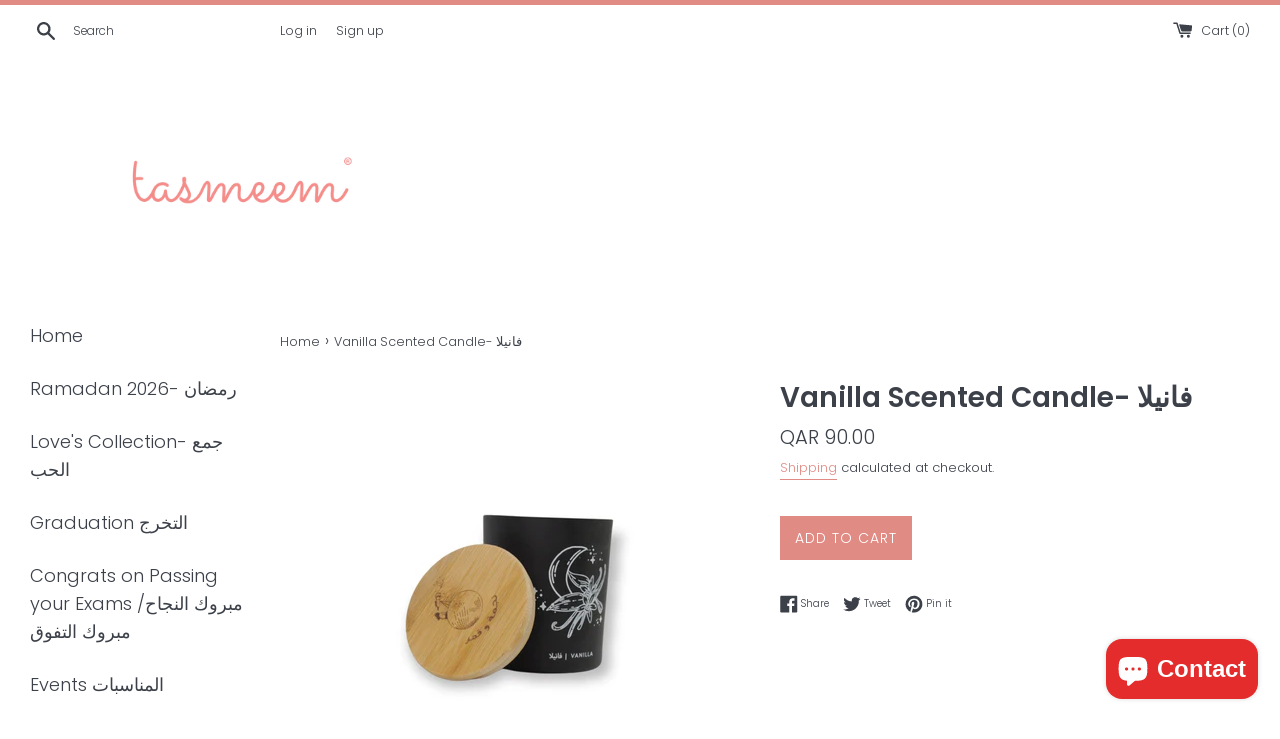

--- FILE ---
content_type: text/html; charset=utf-8
request_url: https://shop.tasmeem.qa/products/vanila-scented-candle
body_size: 25339
content:
<!doctype html>
<html class="supports-no-js" lang="en">
<head>
  <script>
    var otST = 'omega-delivery-date.js'
  </script>
  
  <meta charset="utf-8">
  <meta http-equiv="X-UA-Compatible" content="IE=edge,chrome=1">
  <meta name="viewport" content="width=device-width,initial-scale=1">
  <meta name="theme-color" content="">
  <link rel="canonical" href="https://shop.tasmeem.qa/products/vanila-scented-candle">

  <meta name="p:domain_verify" content="d000f4c068bf872063da51f22d5afa14"/>
  
  
  

  <title>
  Vanilla Scented Candle- فانيلا &ndash; Tasmeem
  </title>

  
    <meta name="description" content="A scented candle with Vanilla  fragrance">
  

  <!-- /snippets/social-meta-tags.liquid -->




<meta property="og:site_name" content="Tasmeem">
<meta property="og:url" content="https://shop.tasmeem.qa/products/vanila-scented-candle">
<meta property="og:title" content="Vanilla Scented Candle- فانيلا">
<meta property="og:type" content="product">
<meta property="og:description" content="A scented candle with Vanilla  fragrance">

  <meta property="og:price:amount" content="90.00">
  <meta property="og:price:currency" content="QAR">

<meta property="og:image" content="http://shop.tasmeem.qa/cdn/shop/products/WhatsAppImage2022-01-27at11.57.49AM_1200x1200.jpg?v=1643274636"><meta property="og:image" content="http://shop.tasmeem.qa/cdn/shop/products/IMG_1723_1200x1200.jpg?v=1643274636"><meta property="og:image" content="http://shop.tasmeem.qa/cdn/shop/products/IMG_1722_1200x1200.jpg?v=1643274636">
<meta property="og:image:secure_url" content="https://shop.tasmeem.qa/cdn/shop/products/WhatsAppImage2022-01-27at11.57.49AM_1200x1200.jpg?v=1643274636"><meta property="og:image:secure_url" content="https://shop.tasmeem.qa/cdn/shop/products/IMG_1723_1200x1200.jpg?v=1643274636"><meta property="og:image:secure_url" content="https://shop.tasmeem.qa/cdn/shop/products/IMG_1722_1200x1200.jpg?v=1643274636">


  <meta name="twitter:site" content="@tasmeem">

<meta name="twitter:card" content="summary_large_image">
<meta name="twitter:title" content="Vanilla Scented Candle- فانيلا">
<meta name="twitter:description" content="A scented candle with Vanilla  fragrance">


  <script>
    document.documentElement.className = document.documentElement.className.replace('supports-no-js', 'supports-js');

    var theme = {
      mapStrings: {
        addressError: "Error looking up that address",
        addressNoResults: "No results for that address",
        addressQueryLimit: "You have exceeded the Google API usage limit. Consider upgrading to a \u003ca href=\"https:\/\/developers.google.com\/maps\/premium\/usage-limits\"\u003ePremium Plan\u003c\/a\u003e.",
        authError: "There was a problem authenticating your Google Maps account."
      }
    }
  </script>

  <link href="//shop.tasmeem.qa/cdn/shop/t/17/assets/theme.scss.css?v=107724349716799973031759332862" rel="stylesheet" type="text/css" media="all" />

  <script>window.performance && window.performance.mark && window.performance.mark('shopify.content_for_header.start');</script><meta name="google-site-verification" content="Bf7Lv4QPa7MZlBnwz_W5TX5glvUpf_jU1IunOv0ZLzs">
<meta id="shopify-digital-wallet" name="shopify-digital-wallet" content="/11476774/digital_wallets/dialog">
<link rel="alternate" type="application/json+oembed" href="https://shop.tasmeem.qa/products/vanila-scented-candle.oembed">
<script async="async" src="/checkouts/internal/preloads.js?locale=en-QA"></script>
<script id="shopify-features" type="application/json">{"accessToken":"66b9bda1c22f163afa5091217ef06a9e","betas":["rich-media-storefront-analytics"],"domain":"shop.tasmeem.qa","predictiveSearch":true,"shopId":11476774,"locale":"en"}</script>
<script>var Shopify = Shopify || {};
Shopify.shop = "ta9meem.myshopify.com";
Shopify.locale = "en";
Shopify.currency = {"active":"QAR","rate":"1.0"};
Shopify.country = "QA";
Shopify.theme = {"name":"Zapiet 2.0\/ Simple (Shopify -NavLinks - Smartpad)","id":136320483545,"schema_name":"Simple","schema_version":"10.3.0","theme_store_id":578,"role":"main"};
Shopify.theme.handle = "null";
Shopify.theme.style = {"id":null,"handle":null};
Shopify.cdnHost = "shop.tasmeem.qa/cdn";
Shopify.routes = Shopify.routes || {};
Shopify.routes.root = "/";</script>
<script type="module">!function(o){(o.Shopify=o.Shopify||{}).modules=!0}(window);</script>
<script>!function(o){function n(){var o=[];function n(){o.push(Array.prototype.slice.apply(arguments))}return n.q=o,n}var t=o.Shopify=o.Shopify||{};t.loadFeatures=n(),t.autoloadFeatures=n()}(window);</script>
<script id="shop-js-analytics" type="application/json">{"pageType":"product"}</script>
<script defer="defer" async type="module" src="//shop.tasmeem.qa/cdn/shopifycloud/shop-js/modules/v2/client.init-shop-cart-sync_WVOgQShq.en.esm.js"></script>
<script defer="defer" async type="module" src="//shop.tasmeem.qa/cdn/shopifycloud/shop-js/modules/v2/chunk.common_C_13GLB1.esm.js"></script>
<script defer="defer" async type="module" src="//shop.tasmeem.qa/cdn/shopifycloud/shop-js/modules/v2/chunk.modal_CLfMGd0m.esm.js"></script>
<script type="module">
  await import("//shop.tasmeem.qa/cdn/shopifycloud/shop-js/modules/v2/client.init-shop-cart-sync_WVOgQShq.en.esm.js");
await import("//shop.tasmeem.qa/cdn/shopifycloud/shop-js/modules/v2/chunk.common_C_13GLB1.esm.js");
await import("//shop.tasmeem.qa/cdn/shopifycloud/shop-js/modules/v2/chunk.modal_CLfMGd0m.esm.js");

  window.Shopify.SignInWithShop?.initShopCartSync?.({"fedCMEnabled":true,"windoidEnabled":true});

</script>
<script>(function() {
  var isLoaded = false;
  function asyncLoad() {
    if (isLoaded) return;
    isLoaded = true;
    var urls = ["https:\/\/chimpstatic.com\/mcjs-connected\/js\/users\/3efb735db05291d278ea5b2f8\/61a6ff86efd68988bf1354225.js?shop=ta9meem.myshopify.com","https:\/\/intg.snapchat.com\/shopify\/shopify-scevent-init.js?id=9d9329ab-21bb-4743-bf0d-aad9ca75539e\u0026shop=ta9meem.myshopify.com","https:\/\/static.klaviyo.com\/onsite\/js\/KfVcb3\/klaviyo.js?company_id=KfVcb3\u0026shop=ta9meem.myshopify.com"];
    for (var i = 0; i < urls.length; i++) {
      var s = document.createElement('script');
      s.type = 'text/javascript';
      s.async = true;
      s.src = urls[i];
      var x = document.getElementsByTagName('script')[0];
      x.parentNode.insertBefore(s, x);
    }
  };
  if(window.attachEvent) {
    window.attachEvent('onload', asyncLoad);
  } else {
    window.addEventListener('load', asyncLoad, false);
  }
})();</script>
<script id="__st">var __st={"a":11476774,"offset":10800,"reqid":"89a72395-a6a0-427e-98c2-5c773c283c07-1769640348","pageurl":"shop.tasmeem.qa\/products\/vanila-scented-candle","u":"7a841afb0f7c","p":"product","rtyp":"product","rid":7530269475033};</script>
<script>window.ShopifyPaypalV4VisibilityTracking = true;</script>
<script id="captcha-bootstrap">!function(){'use strict';const t='contact',e='account',n='new_comment',o=[[t,t],['blogs',n],['comments',n],[t,'customer']],c=[[e,'customer_login'],[e,'guest_login'],[e,'recover_customer_password'],[e,'create_customer']],r=t=>t.map((([t,e])=>`form[action*='/${t}']:not([data-nocaptcha='true']) input[name='form_type'][value='${e}']`)).join(','),a=t=>()=>t?[...document.querySelectorAll(t)].map((t=>t.form)):[];function s(){const t=[...o],e=r(t);return a(e)}const i='password',u='form_key',d=['recaptcha-v3-token','g-recaptcha-response','h-captcha-response',i],f=()=>{try{return window.sessionStorage}catch{return}},m='__shopify_v',_=t=>t.elements[u];function p(t,e,n=!1){try{const o=window.sessionStorage,c=JSON.parse(o.getItem(e)),{data:r}=function(t){const{data:e,action:n}=t;return t[m]||n?{data:e,action:n}:{data:t,action:n}}(c);for(const[e,n]of Object.entries(r))t.elements[e]&&(t.elements[e].value=n);n&&o.removeItem(e)}catch(o){console.error('form repopulation failed',{error:o})}}const l='form_type',E='cptcha';function T(t){t.dataset[E]=!0}const w=window,h=w.document,L='Shopify',v='ce_forms',y='captcha';let A=!1;((t,e)=>{const n=(g='f06e6c50-85a8-45c8-87d0-21a2b65856fe',I='https://cdn.shopify.com/shopifycloud/storefront-forms-hcaptcha/ce_storefront_forms_captcha_hcaptcha.v1.5.2.iife.js',D={infoText:'Protected by hCaptcha',privacyText:'Privacy',termsText:'Terms'},(t,e,n)=>{const o=w[L][v],c=o.bindForm;if(c)return c(t,g,e,D).then(n);var r;o.q.push([[t,g,e,D],n]),r=I,A||(h.body.append(Object.assign(h.createElement('script'),{id:'captcha-provider',async:!0,src:r})),A=!0)});var g,I,D;w[L]=w[L]||{},w[L][v]=w[L][v]||{},w[L][v].q=[],w[L][y]=w[L][y]||{},w[L][y].protect=function(t,e){n(t,void 0,e),T(t)},Object.freeze(w[L][y]),function(t,e,n,w,h,L){const[v,y,A,g]=function(t,e,n){const i=e?o:[],u=t?c:[],d=[...i,...u],f=r(d),m=r(i),_=r(d.filter((([t,e])=>n.includes(e))));return[a(f),a(m),a(_),s()]}(w,h,L),I=t=>{const e=t.target;return e instanceof HTMLFormElement?e:e&&e.form},D=t=>v().includes(t);t.addEventListener('submit',(t=>{const e=I(t);if(!e)return;const n=D(e)&&!e.dataset.hcaptchaBound&&!e.dataset.recaptchaBound,o=_(e),c=g().includes(e)&&(!o||!o.value);(n||c)&&t.preventDefault(),c&&!n&&(function(t){try{if(!f())return;!function(t){const e=f();if(!e)return;const n=_(t);if(!n)return;const o=n.value;o&&e.removeItem(o)}(t);const e=Array.from(Array(32),(()=>Math.random().toString(36)[2])).join('');!function(t,e){_(t)||t.append(Object.assign(document.createElement('input'),{type:'hidden',name:u})),t.elements[u].value=e}(t,e),function(t,e){const n=f();if(!n)return;const o=[...t.querySelectorAll(`input[type='${i}']`)].map((({name:t})=>t)),c=[...d,...o],r={};for(const[a,s]of new FormData(t).entries())c.includes(a)||(r[a]=s);n.setItem(e,JSON.stringify({[m]:1,action:t.action,data:r}))}(t,e)}catch(e){console.error('failed to persist form',e)}}(e),e.submit())}));const S=(t,e)=>{t&&!t.dataset[E]&&(n(t,e.some((e=>e===t))),T(t))};for(const o of['focusin','change'])t.addEventListener(o,(t=>{const e=I(t);D(e)&&S(e,y())}));const B=e.get('form_key'),M=e.get(l),P=B&&M;t.addEventListener('DOMContentLoaded',(()=>{const t=y();if(P)for(const e of t)e.elements[l].value===M&&p(e,B);[...new Set([...A(),...v().filter((t=>'true'===t.dataset.shopifyCaptcha))])].forEach((e=>S(e,t)))}))}(h,new URLSearchParams(w.location.search),n,t,e,['guest_login'])})(!0,!0)}();</script>
<script integrity="sha256-4kQ18oKyAcykRKYeNunJcIwy7WH5gtpwJnB7kiuLZ1E=" data-source-attribution="shopify.loadfeatures" defer="defer" src="//shop.tasmeem.qa/cdn/shopifycloud/storefront/assets/storefront/load_feature-a0a9edcb.js" crossorigin="anonymous"></script>
<script data-source-attribution="shopify.dynamic_checkout.dynamic.init">var Shopify=Shopify||{};Shopify.PaymentButton=Shopify.PaymentButton||{isStorefrontPortableWallets:!0,init:function(){window.Shopify.PaymentButton.init=function(){};var t=document.createElement("script");t.src="https://shop.tasmeem.qa/cdn/shopifycloud/portable-wallets/latest/portable-wallets.en.js",t.type="module",document.head.appendChild(t)}};
</script>
<script data-source-attribution="shopify.dynamic_checkout.buyer_consent">
  function portableWalletsHideBuyerConsent(e){var t=document.getElementById("shopify-buyer-consent"),n=document.getElementById("shopify-subscription-policy-button");t&&n&&(t.classList.add("hidden"),t.setAttribute("aria-hidden","true"),n.removeEventListener("click",e))}function portableWalletsShowBuyerConsent(e){var t=document.getElementById("shopify-buyer-consent"),n=document.getElementById("shopify-subscription-policy-button");t&&n&&(t.classList.remove("hidden"),t.removeAttribute("aria-hidden"),n.addEventListener("click",e))}window.Shopify?.PaymentButton&&(window.Shopify.PaymentButton.hideBuyerConsent=portableWalletsHideBuyerConsent,window.Shopify.PaymentButton.showBuyerConsent=portableWalletsShowBuyerConsent);
</script>
<script data-source-attribution="shopify.dynamic_checkout.cart.bootstrap">document.addEventListener("DOMContentLoaded",(function(){function t(){return document.querySelector("shopify-accelerated-checkout-cart, shopify-accelerated-checkout")}if(t())Shopify.PaymentButton.init();else{new MutationObserver((function(e,n){t()&&(Shopify.PaymentButton.init(),n.disconnect())})).observe(document.body,{childList:!0,subtree:!0})}}));
</script>

<script>window.performance && window.performance.mark && window.performance.mark('shopify.content_for_header.end');</script>

  <script src="//shop.tasmeem.qa/cdn/shop/t/17/assets/jquery-3.6.0.min.js?v=115860211936397945481684825283" type="text/javascript"></script>
  <script src="//shop.tasmeem.qa/cdn/shop/t/17/assets/modernizr.min.js?v=44044439420609591321684825283" type="text/javascript"></script>

  <script src="//shop.tasmeem.qa/cdn/shop/t/17/assets/lazysizes.min.js?v=155223123402716617051684825283" async="async"></script>

  
  <meta name="facebook-domain-verification" content="fv8ivpsnhg8sdv1gaeqcxpnclbyynk" />
  <meta name="facebook-domain-verification" content="u4rvl3sbu8duyow0savndfc371l8hj" />
<script src="https://cdn.shopify.com/extensions/e8878072-2f6b-4e89-8082-94b04320908d/inbox-1254/assets/inbox-chat-loader.js" type="text/javascript" defer="defer"></script>
<link href="https://monorail-edge.shopifysvc.com" rel="dns-prefetch">
<script>(function(){if ("sendBeacon" in navigator && "performance" in window) {try {var session_token_from_headers = performance.getEntriesByType('navigation')[0].serverTiming.find(x => x.name == '_s').description;} catch {var session_token_from_headers = undefined;}var session_cookie_matches = document.cookie.match(/_shopify_s=([^;]*)/);var session_token_from_cookie = session_cookie_matches && session_cookie_matches.length === 2 ? session_cookie_matches[1] : "";var session_token = session_token_from_headers || session_token_from_cookie || "";function handle_abandonment_event(e) {var entries = performance.getEntries().filter(function(entry) {return /monorail-edge.shopifysvc.com/.test(entry.name);});if (!window.abandonment_tracked && entries.length === 0) {window.abandonment_tracked = true;var currentMs = Date.now();var navigation_start = performance.timing.navigationStart;var payload = {shop_id: 11476774,url: window.location.href,navigation_start,duration: currentMs - navigation_start,session_token,page_type: "product"};window.navigator.sendBeacon("https://monorail-edge.shopifysvc.com/v1/produce", JSON.stringify({schema_id: "online_store_buyer_site_abandonment/1.1",payload: payload,metadata: {event_created_at_ms: currentMs,event_sent_at_ms: currentMs}}));}}window.addEventListener('pagehide', handle_abandonment_event);}}());</script>
<script id="web-pixels-manager-setup">(function e(e,d,r,n,o){if(void 0===o&&(o={}),!Boolean(null===(a=null===(i=window.Shopify)||void 0===i?void 0:i.analytics)||void 0===a?void 0:a.replayQueue)){var i,a;window.Shopify=window.Shopify||{};var t=window.Shopify;t.analytics=t.analytics||{};var s=t.analytics;s.replayQueue=[],s.publish=function(e,d,r){return s.replayQueue.push([e,d,r]),!0};try{self.performance.mark("wpm:start")}catch(e){}var l=function(){var e={modern:/Edge?\/(1{2}[4-9]|1[2-9]\d|[2-9]\d{2}|\d{4,})\.\d+(\.\d+|)|Firefox\/(1{2}[4-9]|1[2-9]\d|[2-9]\d{2}|\d{4,})\.\d+(\.\d+|)|Chrom(ium|e)\/(9{2}|\d{3,})\.\d+(\.\d+|)|(Maci|X1{2}).+ Version\/(15\.\d+|(1[6-9]|[2-9]\d|\d{3,})\.\d+)([,.]\d+|)( \(\w+\)|)( Mobile\/\w+|) Safari\/|Chrome.+OPR\/(9{2}|\d{3,})\.\d+\.\d+|(CPU[ +]OS|iPhone[ +]OS|CPU[ +]iPhone|CPU IPhone OS|CPU iPad OS)[ +]+(15[._]\d+|(1[6-9]|[2-9]\d|\d{3,})[._]\d+)([._]\d+|)|Android:?[ /-](13[3-9]|1[4-9]\d|[2-9]\d{2}|\d{4,})(\.\d+|)(\.\d+|)|Android.+Firefox\/(13[5-9]|1[4-9]\d|[2-9]\d{2}|\d{4,})\.\d+(\.\d+|)|Android.+Chrom(ium|e)\/(13[3-9]|1[4-9]\d|[2-9]\d{2}|\d{4,})\.\d+(\.\d+|)|SamsungBrowser\/([2-9]\d|\d{3,})\.\d+/,legacy:/Edge?\/(1[6-9]|[2-9]\d|\d{3,})\.\d+(\.\d+|)|Firefox\/(5[4-9]|[6-9]\d|\d{3,})\.\d+(\.\d+|)|Chrom(ium|e)\/(5[1-9]|[6-9]\d|\d{3,})\.\d+(\.\d+|)([\d.]+$|.*Safari\/(?![\d.]+ Edge\/[\d.]+$))|(Maci|X1{2}).+ Version\/(10\.\d+|(1[1-9]|[2-9]\d|\d{3,})\.\d+)([,.]\d+|)( \(\w+\)|)( Mobile\/\w+|) Safari\/|Chrome.+OPR\/(3[89]|[4-9]\d|\d{3,})\.\d+\.\d+|(CPU[ +]OS|iPhone[ +]OS|CPU[ +]iPhone|CPU IPhone OS|CPU iPad OS)[ +]+(10[._]\d+|(1[1-9]|[2-9]\d|\d{3,})[._]\d+)([._]\d+|)|Android:?[ /-](13[3-9]|1[4-9]\d|[2-9]\d{2}|\d{4,})(\.\d+|)(\.\d+|)|Mobile Safari.+OPR\/([89]\d|\d{3,})\.\d+\.\d+|Android.+Firefox\/(13[5-9]|1[4-9]\d|[2-9]\d{2}|\d{4,})\.\d+(\.\d+|)|Android.+Chrom(ium|e)\/(13[3-9]|1[4-9]\d|[2-9]\d{2}|\d{4,})\.\d+(\.\d+|)|Android.+(UC? ?Browser|UCWEB|U3)[ /]?(15\.([5-9]|\d{2,})|(1[6-9]|[2-9]\d|\d{3,})\.\d+)\.\d+|SamsungBrowser\/(5\.\d+|([6-9]|\d{2,})\.\d+)|Android.+MQ{2}Browser\/(14(\.(9|\d{2,})|)|(1[5-9]|[2-9]\d|\d{3,})(\.\d+|))(\.\d+|)|K[Aa][Ii]OS\/(3\.\d+|([4-9]|\d{2,})\.\d+)(\.\d+|)/},d=e.modern,r=e.legacy,n=navigator.userAgent;return n.match(d)?"modern":n.match(r)?"legacy":"unknown"}(),u="modern"===l?"modern":"legacy",c=(null!=n?n:{modern:"",legacy:""})[u],f=function(e){return[e.baseUrl,"/wpm","/b",e.hashVersion,"modern"===e.buildTarget?"m":"l",".js"].join("")}({baseUrl:d,hashVersion:r,buildTarget:u}),m=function(e){var d=e.version,r=e.bundleTarget,n=e.surface,o=e.pageUrl,i=e.monorailEndpoint;return{emit:function(e){var a=e.status,t=e.errorMsg,s=(new Date).getTime(),l=JSON.stringify({metadata:{event_sent_at_ms:s},events:[{schema_id:"web_pixels_manager_load/3.1",payload:{version:d,bundle_target:r,page_url:o,status:a,surface:n,error_msg:t},metadata:{event_created_at_ms:s}}]});if(!i)return console&&console.warn&&console.warn("[Web Pixels Manager] No Monorail endpoint provided, skipping logging."),!1;try{return self.navigator.sendBeacon.bind(self.navigator)(i,l)}catch(e){}var u=new XMLHttpRequest;try{return u.open("POST",i,!0),u.setRequestHeader("Content-Type","text/plain"),u.send(l),!0}catch(e){return console&&console.warn&&console.warn("[Web Pixels Manager] Got an unhandled error while logging to Monorail."),!1}}}}({version:r,bundleTarget:l,surface:e.surface,pageUrl:self.location.href,monorailEndpoint:e.monorailEndpoint});try{o.browserTarget=l,function(e){var d=e.src,r=e.async,n=void 0===r||r,o=e.onload,i=e.onerror,a=e.sri,t=e.scriptDataAttributes,s=void 0===t?{}:t,l=document.createElement("script"),u=document.querySelector("head"),c=document.querySelector("body");if(l.async=n,l.src=d,a&&(l.integrity=a,l.crossOrigin="anonymous"),s)for(var f in s)if(Object.prototype.hasOwnProperty.call(s,f))try{l.dataset[f]=s[f]}catch(e){}if(o&&l.addEventListener("load",o),i&&l.addEventListener("error",i),u)u.appendChild(l);else{if(!c)throw new Error("Did not find a head or body element to append the script");c.appendChild(l)}}({src:f,async:!0,onload:function(){if(!function(){var e,d;return Boolean(null===(d=null===(e=window.Shopify)||void 0===e?void 0:e.analytics)||void 0===d?void 0:d.initialized)}()){var d=window.webPixelsManager.init(e)||void 0;if(d){var r=window.Shopify.analytics;r.replayQueue.forEach((function(e){var r=e[0],n=e[1],o=e[2];d.publishCustomEvent(r,n,o)})),r.replayQueue=[],r.publish=d.publishCustomEvent,r.visitor=d.visitor,r.initialized=!0}}},onerror:function(){return m.emit({status:"failed",errorMsg:"".concat(f," has failed to load")})},sri:function(e){var d=/^sha384-[A-Za-z0-9+/=]+$/;return"string"==typeof e&&d.test(e)}(c)?c:"",scriptDataAttributes:o}),m.emit({status:"loading"})}catch(e){m.emit({status:"failed",errorMsg:(null==e?void 0:e.message)||"Unknown error"})}}})({shopId: 11476774,storefrontBaseUrl: "https://shop.tasmeem.qa",extensionsBaseUrl: "https://extensions.shopifycdn.com/cdn/shopifycloud/web-pixels-manager",monorailEndpoint: "https://monorail-edge.shopifysvc.com/unstable/produce_batch",surface: "storefront-renderer",enabledBetaFlags: ["2dca8a86"],webPixelsConfigList: [{"id":"925073625","configuration":"{\"config\":\"{\\\"google_tag_ids\\\":[\\\"AW-711831971\\\",\\\"GT-T53RH29X\\\",\\\"GTM-M38F7CHX\\\"],\\\"target_country\\\":\\\"ZZ\\\",\\\"gtag_events\\\":[{\\\"type\\\":\\\"search\\\",\\\"action_label\\\":\\\"AW-711831971\\\/KlqwCPv7gNMaEKPjttMC\\\"},{\\\"type\\\":\\\"begin_checkout\\\",\\\"action_label\\\":\\\"AW-711831971\\\/YCZ8CO_7gNMaEKPjttMC\\\"},{\\\"type\\\":\\\"view_item\\\",\\\"action_label\\\":[\\\"AW-711831971\\\/BbDoCPj7gNMaEKPjttMC\\\",\\\"MC-XRB7XK2XNX\\\"]},{\\\"type\\\":\\\"purchase\\\",\\\"action_label\\\":[\\\"AW-711831971\\\/-ASOCOz7gNMaEKPjttMC\\\",\\\"MC-XRB7XK2XNX\\\"]},{\\\"type\\\":\\\"page_view\\\",\\\"action_label\\\":[\\\"AW-711831971\\\/sv-QCPX7gNMaEKPjttMC\\\",\\\"MC-XRB7XK2XNX\\\"]},{\\\"type\\\":\\\"add_payment_info\\\",\\\"action_label\\\":\\\"AW-711831971\\\/S5EeCP77gNMaEKPjttMC\\\"},{\\\"type\\\":\\\"add_to_cart\\\",\\\"action_label\\\":\\\"AW-711831971\\\/r8_QCPL7gNMaEKPjttMC\\\"}],\\\"enable_monitoring_mode\\\":false}\"}","eventPayloadVersion":"v1","runtimeContext":"OPEN","scriptVersion":"b2a88bafab3e21179ed38636efcd8a93","type":"APP","apiClientId":1780363,"privacyPurposes":[],"dataSharingAdjustments":{"protectedCustomerApprovalScopes":["read_customer_address","read_customer_email","read_customer_name","read_customer_personal_data","read_customer_phone"]}},{"id":"194674905","configuration":"{\"pixel_id\":\"585872515221679\",\"pixel_type\":\"facebook_pixel\",\"metaapp_system_user_token\":\"-\"}","eventPayloadVersion":"v1","runtimeContext":"OPEN","scriptVersion":"ca16bc87fe92b6042fbaa3acc2fbdaa6","type":"APP","apiClientId":2329312,"privacyPurposes":["ANALYTICS","MARKETING","SALE_OF_DATA"],"dataSharingAdjustments":{"protectedCustomerApprovalScopes":["read_customer_address","read_customer_email","read_customer_name","read_customer_personal_data","read_customer_phone"]}},{"id":"8028377","configuration":"{\"pixelId\":\"9d9329ab-21bb-4743-bf0d-aad9ca75539e\"}","eventPayloadVersion":"v1","runtimeContext":"STRICT","scriptVersion":"c119f01612c13b62ab52809eb08154bb","type":"APP","apiClientId":2556259,"privacyPurposes":["ANALYTICS","MARKETING","SALE_OF_DATA"],"dataSharingAdjustments":{"protectedCustomerApprovalScopes":["read_customer_address","read_customer_email","read_customer_name","read_customer_personal_data","read_customer_phone"]}},{"id":"shopify-app-pixel","configuration":"{}","eventPayloadVersion":"v1","runtimeContext":"STRICT","scriptVersion":"0450","apiClientId":"shopify-pixel","type":"APP","privacyPurposes":["ANALYTICS","MARKETING"]},{"id":"shopify-custom-pixel","eventPayloadVersion":"v1","runtimeContext":"LAX","scriptVersion":"0450","apiClientId":"shopify-pixel","type":"CUSTOM","privacyPurposes":["ANALYTICS","MARKETING"]}],isMerchantRequest: false,initData: {"shop":{"name":"Tasmeem","paymentSettings":{"currencyCode":"QAR"},"myshopifyDomain":"ta9meem.myshopify.com","countryCode":"QA","storefrontUrl":"https:\/\/shop.tasmeem.qa"},"customer":null,"cart":null,"checkout":null,"productVariants":[{"price":{"amount":90.0,"currencyCode":"QAR"},"product":{"title":"Vanilla Scented Candle- فانيلا","vendor":"Tasmeem","id":"7530269475033","untranslatedTitle":"Vanilla Scented Candle- فانيلا","url":"\/products\/vanila-scented-candle","type":"Najma \u0026 Qamar Scented Candle"},"id":"42360927387865","image":{"src":"\/\/shop.tasmeem.qa\/cdn\/shop\/products\/WhatsAppImage2022-01-27at11.57.49AM.jpg?v=1643274636"},"sku":"","title":"Default Title","untranslatedTitle":"Default Title"}],"purchasingCompany":null},},"https://shop.tasmeem.qa/cdn","1d2a099fw23dfb22ep557258f5m7a2edbae",{"modern":"","legacy":""},{"shopId":"11476774","storefrontBaseUrl":"https:\/\/shop.tasmeem.qa","extensionBaseUrl":"https:\/\/extensions.shopifycdn.com\/cdn\/shopifycloud\/web-pixels-manager","surface":"storefront-renderer","enabledBetaFlags":"[\"2dca8a86\"]","isMerchantRequest":"false","hashVersion":"1d2a099fw23dfb22ep557258f5m7a2edbae","publish":"custom","events":"[[\"page_viewed\",{}],[\"product_viewed\",{\"productVariant\":{\"price\":{\"amount\":90.0,\"currencyCode\":\"QAR\"},\"product\":{\"title\":\"Vanilla Scented Candle- فانيلا\",\"vendor\":\"Tasmeem\",\"id\":\"7530269475033\",\"untranslatedTitle\":\"Vanilla Scented Candle- فانيلا\",\"url\":\"\/products\/vanila-scented-candle\",\"type\":\"Najma \u0026 Qamar Scented Candle\"},\"id\":\"42360927387865\",\"image\":{\"src\":\"\/\/shop.tasmeem.qa\/cdn\/shop\/products\/WhatsAppImage2022-01-27at11.57.49AM.jpg?v=1643274636\"},\"sku\":\"\",\"title\":\"Default Title\",\"untranslatedTitle\":\"Default Title\"}}]]"});</script><script>
  window.ShopifyAnalytics = window.ShopifyAnalytics || {};
  window.ShopifyAnalytics.meta = window.ShopifyAnalytics.meta || {};
  window.ShopifyAnalytics.meta.currency = 'QAR';
  var meta = {"product":{"id":7530269475033,"gid":"gid:\/\/shopify\/Product\/7530269475033","vendor":"Tasmeem","type":"Najma \u0026 Qamar Scented Candle","handle":"vanila-scented-candle","variants":[{"id":42360927387865,"price":9000,"name":"Vanilla Scented Candle- فانيلا","public_title":null,"sku":""}],"remote":false},"page":{"pageType":"product","resourceType":"product","resourceId":7530269475033,"requestId":"89a72395-a6a0-427e-98c2-5c773c283c07-1769640348"}};
  for (var attr in meta) {
    window.ShopifyAnalytics.meta[attr] = meta[attr];
  }
</script>
<script class="analytics">
  (function () {
    var customDocumentWrite = function(content) {
      var jquery = null;

      if (window.jQuery) {
        jquery = window.jQuery;
      } else if (window.Checkout && window.Checkout.$) {
        jquery = window.Checkout.$;
      }

      if (jquery) {
        jquery('body').append(content);
      }
    };

    var hasLoggedConversion = function(token) {
      if (token) {
        return document.cookie.indexOf('loggedConversion=' + token) !== -1;
      }
      return false;
    }

    var setCookieIfConversion = function(token) {
      if (token) {
        var twoMonthsFromNow = new Date(Date.now());
        twoMonthsFromNow.setMonth(twoMonthsFromNow.getMonth() + 2);

        document.cookie = 'loggedConversion=' + token + '; expires=' + twoMonthsFromNow;
      }
    }

    var trekkie = window.ShopifyAnalytics.lib = window.trekkie = window.trekkie || [];
    if (trekkie.integrations) {
      return;
    }
    trekkie.methods = [
      'identify',
      'page',
      'ready',
      'track',
      'trackForm',
      'trackLink'
    ];
    trekkie.factory = function(method) {
      return function() {
        var args = Array.prototype.slice.call(arguments);
        args.unshift(method);
        trekkie.push(args);
        return trekkie;
      };
    };
    for (var i = 0; i < trekkie.methods.length; i++) {
      var key = trekkie.methods[i];
      trekkie[key] = trekkie.factory(key);
    }
    trekkie.load = function(config) {
      trekkie.config = config || {};
      trekkie.config.initialDocumentCookie = document.cookie;
      var first = document.getElementsByTagName('script')[0];
      var script = document.createElement('script');
      script.type = 'text/javascript';
      script.onerror = function(e) {
        var scriptFallback = document.createElement('script');
        scriptFallback.type = 'text/javascript';
        scriptFallback.onerror = function(error) {
                var Monorail = {
      produce: function produce(monorailDomain, schemaId, payload) {
        var currentMs = new Date().getTime();
        var event = {
          schema_id: schemaId,
          payload: payload,
          metadata: {
            event_created_at_ms: currentMs,
            event_sent_at_ms: currentMs
          }
        };
        return Monorail.sendRequest("https://" + monorailDomain + "/v1/produce", JSON.stringify(event));
      },
      sendRequest: function sendRequest(endpointUrl, payload) {
        // Try the sendBeacon API
        if (window && window.navigator && typeof window.navigator.sendBeacon === 'function' && typeof window.Blob === 'function' && !Monorail.isIos12()) {
          var blobData = new window.Blob([payload], {
            type: 'text/plain'
          });

          if (window.navigator.sendBeacon(endpointUrl, blobData)) {
            return true;
          } // sendBeacon was not successful

        } // XHR beacon

        var xhr = new XMLHttpRequest();

        try {
          xhr.open('POST', endpointUrl);
          xhr.setRequestHeader('Content-Type', 'text/plain');
          xhr.send(payload);
        } catch (e) {
          console.log(e);
        }

        return false;
      },
      isIos12: function isIos12() {
        return window.navigator.userAgent.lastIndexOf('iPhone; CPU iPhone OS 12_') !== -1 || window.navigator.userAgent.lastIndexOf('iPad; CPU OS 12_') !== -1;
      }
    };
    Monorail.produce('monorail-edge.shopifysvc.com',
      'trekkie_storefront_load_errors/1.1',
      {shop_id: 11476774,
      theme_id: 136320483545,
      app_name: "storefront",
      context_url: window.location.href,
      source_url: "//shop.tasmeem.qa/cdn/s/trekkie.storefront.a804e9514e4efded663580eddd6991fcc12b5451.min.js"});

        };
        scriptFallback.async = true;
        scriptFallback.src = '//shop.tasmeem.qa/cdn/s/trekkie.storefront.a804e9514e4efded663580eddd6991fcc12b5451.min.js';
        first.parentNode.insertBefore(scriptFallback, first);
      };
      script.async = true;
      script.src = '//shop.tasmeem.qa/cdn/s/trekkie.storefront.a804e9514e4efded663580eddd6991fcc12b5451.min.js';
      first.parentNode.insertBefore(script, first);
    };
    trekkie.load(
      {"Trekkie":{"appName":"storefront","development":false,"defaultAttributes":{"shopId":11476774,"isMerchantRequest":null,"themeId":136320483545,"themeCityHash":"7724013664009250681","contentLanguage":"en","currency":"QAR","eventMetadataId":"7508e8c2-fdfa-4391-bb06-efce707e01c1"},"isServerSideCookieWritingEnabled":true,"monorailRegion":"shop_domain","enabledBetaFlags":["65f19447","b5387b81"]},"Session Attribution":{},"S2S":{"facebookCapiEnabled":true,"source":"trekkie-storefront-renderer","apiClientId":580111}}
    );

    var loaded = false;
    trekkie.ready(function() {
      if (loaded) return;
      loaded = true;

      window.ShopifyAnalytics.lib = window.trekkie;

      var originalDocumentWrite = document.write;
      document.write = customDocumentWrite;
      try { window.ShopifyAnalytics.merchantGoogleAnalytics.call(this); } catch(error) {};
      document.write = originalDocumentWrite;

      window.ShopifyAnalytics.lib.page(null,{"pageType":"product","resourceType":"product","resourceId":7530269475033,"requestId":"89a72395-a6a0-427e-98c2-5c773c283c07-1769640348","shopifyEmitted":true});

      var match = window.location.pathname.match(/checkouts\/(.+)\/(thank_you|post_purchase)/)
      var token = match? match[1]: undefined;
      if (!hasLoggedConversion(token)) {
        setCookieIfConversion(token);
        window.ShopifyAnalytics.lib.track("Viewed Product",{"currency":"QAR","variantId":42360927387865,"productId":7530269475033,"productGid":"gid:\/\/shopify\/Product\/7530269475033","name":"Vanilla Scented Candle- فانيلا","price":"90.00","sku":"","brand":"Tasmeem","variant":null,"category":"Najma \u0026 Qamar Scented Candle","nonInteraction":true,"remote":false},undefined,undefined,{"shopifyEmitted":true});
      window.ShopifyAnalytics.lib.track("monorail:\/\/trekkie_storefront_viewed_product\/1.1",{"currency":"QAR","variantId":42360927387865,"productId":7530269475033,"productGid":"gid:\/\/shopify\/Product\/7530269475033","name":"Vanilla Scented Candle- فانيلا","price":"90.00","sku":"","brand":"Tasmeem","variant":null,"category":"Najma \u0026 Qamar Scented Candle","nonInteraction":true,"remote":false,"referer":"https:\/\/shop.tasmeem.qa\/products\/vanila-scented-candle"});
      }
    });


        var eventsListenerScript = document.createElement('script');
        eventsListenerScript.async = true;
        eventsListenerScript.src = "//shop.tasmeem.qa/cdn/shopifycloud/storefront/assets/shop_events_listener-3da45d37.js";
        document.getElementsByTagName('head')[0].appendChild(eventsListenerScript);

})();</script>
<script
  defer
  src="https://shop.tasmeem.qa/cdn/shopifycloud/perf-kit/shopify-perf-kit-3.1.0.min.js"
  data-application="storefront-renderer"
  data-shop-id="11476774"
  data-render-region="gcp-us-east1"
  data-page-type="product"
  data-theme-instance-id="136320483545"
  data-theme-name="Simple"
  data-theme-version="10.3.0"
  data-monorail-region="shop_domain"
  data-resource-timing-sampling-rate="10"
  data-shs="true"
  data-shs-beacon="true"
  data-shs-export-with-fetch="true"
  data-shs-logs-sample-rate="1"
  data-shs-beacon-endpoint="https://shop.tasmeem.qa/api/collect"
></script>
</head>


<body id="vanilla-scented-candle" class="template-product">

  <a class="in-page-link visually-hidden skip-link" href="#MainContent">Skip to content</a>

  <div id="shopify-section-header" class="shopify-section">
  <div class="page-border"></div>





  <style>
    .site-header__logo {
      width: 400px;
    }
    #HeaderLogoWrapper {
      max-width: 400px !important;
    }
  </style>


<div class="site-wrapper">
  <div class="top-bar grid">

    <div class="grid__item medium-up--one-fifth small--one-half">
      <div class="top-bar__search">
        <a href="/search" class="medium-up--hide">
          <svg aria-hidden="true" focusable="false" role="presentation" class="icon icon-search" viewBox="0 0 20 20"><path fill="#444" d="M18.64 17.02l-5.31-5.31c.81-1.08 1.26-2.43 1.26-3.87C14.5 4.06 11.44 1 7.75 1S1 4.06 1 7.75s3.06 6.75 6.75 6.75c1.44 0 2.79-.45 3.87-1.26l5.31 5.31c.45.45 1.26.54 1.71.09.45-.36.45-1.17 0-1.62zM3.25 7.75c0-2.52 1.98-4.5 4.5-4.5s4.5 1.98 4.5 4.5-1.98 4.5-4.5 4.5-4.5-1.98-4.5-4.5z"/></svg>
        </a>
        <form action="/search" method="get" class="search-bar small--hide" role="search">
          
          <button type="submit" class="search-bar__submit">
            <svg aria-hidden="true" focusable="false" role="presentation" class="icon icon-search" viewBox="0 0 20 20"><path fill="#444" d="M18.64 17.02l-5.31-5.31c.81-1.08 1.26-2.43 1.26-3.87C14.5 4.06 11.44 1 7.75 1S1 4.06 1 7.75s3.06 6.75 6.75 6.75c1.44 0 2.79-.45 3.87-1.26l5.31 5.31c.45.45 1.26.54 1.71.09.45-.36.45-1.17 0-1.62zM3.25 7.75c0-2.52 1.98-4.5 4.5-4.5s4.5 1.98 4.5 4.5-1.98 4.5-4.5 4.5-4.5-1.98-4.5-4.5z"/></svg>
            <span class="icon__fallback-text">Search</span>
          </button>
          <input type="search" name="q" class="search-bar__input" value="" placeholder="Search" aria-label="Search">
        </form>
      </div>
    </div>

    
      <div class="grid__item medium-up--two-fifths small--hide">
        <span class="customer-links small--hide">
          
            <a href="/account/login" id="customer_login_link">Log in</a>
            <span class="vertical-divider"></span>
            <a href="/account/register" id="customer_register_link">Sign up</a>
          
        </span>
      </div>
    

    <div class="grid__item  medium-up--two-fifths  small--one-half text-right">
      <a href="/cart" class="site-header__cart">
        <svg aria-hidden="true" focusable="false" role="presentation" class="icon icon-cart" viewBox="0 0 20 20"><path fill="#444" d="M18.936 5.564c-.144-.175-.35-.207-.55-.207h-.003L6.774 4.286c-.272 0-.417.089-.491.18-.079.096-.16.263-.094.585l2.016 5.705c.163.407.642.673 1.068.673h8.401c.433 0 .854-.285.941-.725l.484-4.571c.045-.221-.015-.388-.163-.567z"/><path fill="#444" d="M17.107 12.5H7.659L4.98 4.117l-.362-1.059c-.138-.401-.292-.559-.695-.559H.924c-.411 0-.748.303-.748.714s.337.714.748.714h2.413l3.002 9.48c.126.38.295.52.942.52h9.825c.411 0 .748-.303.748-.714s-.336-.714-.748-.714zM10.424 16.23a1.498 1.498 0 1 1-2.997 0 1.498 1.498 0 0 1 2.997 0zM16.853 16.23a1.498 1.498 0 1 1-2.997 0 1.498 1.498 0 0 1 2.997 0z"/></svg>
        <span class="small--hide">
          Cart
          (<span id="CartCount">0</span>)
        </span>
      </a>
    </div>
  </div>

  <hr class="small--hide hr--border">

  <header class="site-header grid medium-up--grid--table" role="banner">
    <div class="grid__item small--text-center">
      <div itemscope itemtype="http://schema.org/Organization">
        

        <style>
  

  
    #HeaderLogo {
      max-width: 400px;
      max-height: 192.03072491598655px;
    }
    #HeaderLogoWrapper {
      max-width: 400px;
    }
  

  
</style>


        
          <div id="HeaderLogoWrapper" class="supports-js">
            <a href="/" itemprop="url" style="padding-top:48.00768122899664%; display: block;">
              <img id="HeaderLogo"
                   class="lazyload"
                   src="//shop.tasmeem.qa/cdn/shop/files/TASMEEM_ENG-PEACH_150x150.png?v=1613186931"
                   data-src="//shop.tasmeem.qa/cdn/shop/files/TASMEEM_ENG-PEACH_{width}x.png?v=1613186931"
                   data-widths="[180, 360, 540, 720, 900, 1080, 1296, 1512, 1728, 2048]"
                   data-aspectratio="1.1126564673157162"
                   data-sizes="auto"
                   alt="Tasmeem Flowers & Chocolates first opened doors in 2006. It is an award winning concept store specialized in cakes, cupcakes, chocolates, gift, and flowers. Tasmeem has become the ultimate destination for confectioneries lovers. Tasmeem opened its first C"
                   itemprop="logo">
            </a>
          </div>
          <noscript>
            
            <a href="/" itemprop="url">
              <img class="site-header__logo" src="//shop.tasmeem.qa/cdn/shop/files/TASMEEM_ENG-PEACH_400x.png?v=1613186931"
              srcset="//shop.tasmeem.qa/cdn/shop/files/TASMEEM_ENG-PEACH_400x.png?v=1613186931 1x, //shop.tasmeem.qa/cdn/shop/files/TASMEEM_ENG-PEACH_400x@2x.png?v=1613186931 2x"
              alt="Tasmeem Flowers & Chocolates first opened doors in 2006. It is an award winning concept store specialized in cakes, cupcakes, chocolates, gift, and flowers. Tasmeem has become the ultimate destination for confectioneries lovers. Tasmeem opened its first C"
              itemprop="logo">
            </a>
          </noscript>
          
        
      </div>
    </div>
    
  </header>
</div>




</div>

    

  <div class="site-wrapper">

    <div class="grid">

      <div id="shopify-section-sidebar" class="shopify-section"><div data-section-id="sidebar" data-section-type="sidebar-section">
  <nav class="grid__item small--text-center medium-up--one-fifth" role="navigation">
    <hr class="hr--small medium-up--hide">
    <button id="ToggleMobileMenu" class="mobile-menu-icon medium-up--hide" aria-haspopup="true" aria-owns="SiteNav">
      <span class="line"></span>
      <span class="line"></span>
      <span class="line"></span>
      <span class="line"></span>
      <span class="icon__fallback-text">Menu</span>
    </button>
    <div id="SiteNav" class="site-nav" role="menu">
      <ul class="list--nav">
        
          
          
            <li class="site-nav__item">
              <a href="/" class="site-nav__link">Home</a>
            </li>
          
        
          
          
            <li class="site-nav__item">
              <a href="/collections/ramadan-2026" class="site-nav__link">Ramadan 2026- رمضان</a>
            </li>
          
        
          
          
            <li class="site-nav__item">
              <a href="/collections/loves-collection" class="site-nav__link">Love&#39;s Collection- جمع الحب</a>
            </li>
          
        
          
          
            <li class="site-nav__item">
              <a href="/collections/graduation" class="site-nav__link">Graduation التخرج</a>
            </li>
          
        
          
          
            <li class="site-nav__item">
              <a href="/collections/congrats-on-passing-the-school-year" class="site-nav__link">Congrats on Passing your Exams مبروك النجاح/ مبروك التفوق</a>
            </li>
          
        
          
          
            <li class="site-nav__item">
              <a href="/collections/events" class="site-nav__link">Events  المناسبات</a>
            </li>
          
        
          
          
            <li class="site-nav__item">
              <a href="/collections/combo" class="site-nav__link">Combo كومبو</a>
            </li>
          
        
          
          
            <li class="site-nav__item">
              <a href="/collections/vintage-cake" class="site-nav__link">Retro Cakes- كيكات الريترو</a>
            </li>
          
        
          
          
            

            

            <li class="site-nav--has-submenu site-nav__item">
              <button class="site-nav__link btn--link" aria-expanded="false" aria-controls="Collapsible-9">
                <a href="/collections/shop-by-product">Shop By Product  تسوق حسب المنتج</a>
                <span class="site-nav__link__text  site-nav__expand" aria-hidden="true">&nbsp+</span>
              </button>
              <ul id="Collapsible-9" class="site-nav__submenu site-nav__submenu--collapsed" aria-hidden="true" style="display: none;">
                
                  
                    

                    

                    <li class="site-nav--has-submenu">
                      <button class="site-nav__link btn--link" aria-expanded="false" aria-controls="Collapsible-9-1">
                        <a href="/collections/customized-cake">Customized Cakes الكيكات</a>
                        <span class="site-nav__link__text  site-nav__expand" aria-hidden="true">&nbsp+</span>
                      </button>
                      <ul id="Collapsible-9-1" class="site-nav__submenu site-nav__submenu--grandchild site-nav__submenu--collapsed" aria-hidden="true" style="display: none;">
                        
                          <li class="site-nav__grandchild">
                            <a href="/collections/first-tooth" class="site-nav__link">First Tooth- ننون - تسنين</a>
                          </li>
                        
                          <li class="site-nav__grandchild">
                            <a href="/collections/first-tooth-and-first-step" class="site-nav__link">First Step ننون الخطوة الاولى</a>
                          </li>
                        
                          <li class="site-nav__grandchild">
                            <a href="/collections/cakes-in-paper-cup" class="site-nav__link">Cakes in Paper Cups - كيك في أكواب ورقيه</a>
                          </li>
                        
                          <li class="site-nav__grandchild">
                            <a href="/collections/selfie-cakes" class="site-nav__link">Selfie Cakes - كيكات السلفي</a>
                          </li>
                        
                          <li class="site-nav__grandchild">
                            <a href="/collections/mini-cakes" class="site-nav__link"> Mini Cake (Lunch Box Cake) - كيك حجم ميني</a>
                          </li>
                        
                          <li class="site-nav__grandchild">
                            <a href="/collections/birthdays" class="site-nav__link">Birthdays أعياد الميلاد</a>
                          </li>
                        
                          <li class="site-nav__grandchild">
                            <a href="/collections/anniversary" class="site-nav__link">Anniversary ذكرى الزواج</a>
                          </li>
                        
                          <li class="site-nav__grandchild">
                            <a href="/collections/baby-shpwer-gender-reveal" class="site-nav__link">Baby Shower/Gender Reveal   بيبي شاور - معرفه جنس الجنين</a>
                          </li>
                        
                          <li class="site-nav__grandchild">
                            <a href="/collections/graduation" class="site-nav__link">Graduation التخرج</a>
                          </li>
                        
                          <li class="site-nav__grandchild">
                            <a href="/collections/get-well-soon" class="site-nav__link">Get well soon خطاك الشر</a>
                          </li>
                        
                          <li class="site-nav__grandchild">
                            <a href="/collections/congratulations" class="site-nav__link">Congtulations تباريك</a>
                          </li>
                        
                          <li class="site-nav__grandchild">
                            <a href="/collections/wedding-engagement" class="site-nav__link">Wedding/Engagement زواج - خطوبة</a>
                          </li>
                        
                          <li class="site-nav__grandchild">
                            <a href="/collections/welcome-back-1" class="site-nav__link">Welcome Back العودة من السفر</a>
                          </li>
                        
                          <li class="site-nav__grandchild">
                            <a href="/collections/bridal-shower" class="site-nav__link">Bridal Shower برايدل شاور</a>
                          </li>
                        
                          <li class="site-nav__grandchild">
                            <a href="/collections/section-all-cakes" class="site-nav__link">View All Cakes جميع انواع الكيك</a>
                          </li>
                        
                      </ul>
                    </li>
                  
                
                  
                    

                    

                    <li class="site-nav--has-submenu">
                      <button class="site-nav__link btn--link" aria-expanded="false" aria-controls="Collapsible-9-2">
                        <a href="/collections/cupcakes">Cupcakes الكب كيك</a>
                        <span class="site-nav__link__text  site-nav__expand" aria-hidden="true">&nbsp+</span>
                      </button>
                      <ul id="Collapsible-9-2" class="site-nav__submenu site-nav__submenu--grandchild site-nav__submenu--collapsed" aria-hidden="true" style="display: none;">
                        
                          <li class="site-nav__grandchild">
                            <a href="/collections/classic-cupcakes" class="site-nav__link">Classic Cupcakes كب كيك كلاسيك</a>
                          </li>
                        
                          <li class="site-nav__grandchild">
                            <a href="/collections/design-cupcakes" class="site-nav__link">Design Cupcakes كب كيك تصميم خاص</a>
                          </li>
                        
                      </ul>
                    </li>
                  
                
                  
                    

                    

                    <li class="site-nav--has-submenu">
                      <button class="site-nav__link btn--link" aria-expanded="false" aria-controls="Collapsible-9-3">
                        <a href="/collections/papabubble">Handmade Candies - حلوى مصنوعه يدوياً</a>
                        <span class="site-nav__link__text  site-nav__expand" aria-hidden="true">&nbsp+</span>
                      </button>
                      <ul id="Collapsible-9-3" class="site-nav__submenu site-nav__submenu--grandchild site-nav__submenu--collapsed" aria-hidden="true" style="display: none;">
                        
                          <li class="site-nav__grandchild">
                            <a href="/collections/rock-candies" class="site-nav__link">Rock Candies الروك كاندي</a>
                          </li>
                        
                          <li class="site-nav__grandchild">
                            <a href="/collections/bubblets" class="site-nav__link">Bubblets حلوى البابليتس</a>
                          </li>
                        
                          <li class="site-nav__grandchild">
                            <a href="/collections/lollipop" class="site-nav__link">Lollipops  مصاصات</a>
                          </li>
                        
                          <li class="site-nav__grandchild">
                            <a href="/collections/papabubble-candy-making-show" class="site-nav__link">Tasmeem Candy Making Show تصنيع حلويات تصميم للمناسبات الخاصه</a>
                          </li>
                        
                      </ul>
                    </li>
                  
                
                  
                    <li >
                      <a href="/collections/money-envelopes" class="site-nav__link">Money Envelopes - اظرف للنقود</a>
                    </li>
                  
                
                  
                    <li >
                      <a href="/collections/greetings-cards-by-tasmeem" class="site-nav__link">Greeting Cards- بطاقات تهنئة</a>
                    </li>
                  
                
                  
                    <li >
                      <a href="/collections/desserts-and-many-more" class="site-nav__link">Dessert &amp; Many More  حلويات و اكثر</a>
                    </li>
                  
                
                  
                    <li >
                      <a href="/collections/chocolate-trays" class="site-nav__link">Chocolate Ready Made Trays صواني شوكولاتة</a>
                    </li>
                  
                
                  
                    

                    

                    <li class="site-nav--has-submenu">
                      <button class="site-nav__link btn--link" aria-expanded="false" aria-controls="Collapsible-9-8">
                        <a href="/collections/balloons-1">Balloons بالونات</a>
                        <span class="site-nav__link__text  site-nav__expand" aria-hidden="true">&nbsp+</span>
                      </button>
                      <ul id="Collapsible-9-8" class="site-nav__submenu site-nav__submenu--grandchild site-nav__submenu--collapsed" aria-hidden="true" style="display: none;">
                        
                          <li class="site-nav__grandchild">
                            <a href="/collections/customized-balloons" class="site-nav__link">Customized Balloons -  بالون بتصميم خاص</a>
                          </li>
                        
                          <li class="site-nav__grandchild">
                            <a href="/collections/number-balloons" class="site-nav__link">Number Balloons بالونات الارقام</a>
                          </li>
                        
                          <li class="site-nav__grandchild">
                            <a href="/collections/letter-foil-balloons" class="site-nav__link">Letter Foil Balloons</a>
                          </li>
                        
                          <li class="site-nav__grandchild">
                            <a href="/collections/foil-balloons" class="site-nav__link">Foil Balloons بالونات الفويل</a>
                          </li>
                        
                          <li class="site-nav__grandchild">
                            <a href="/collections/balloons" class="site-nav__link">Latex Balloons  بالونات الاتكس</a>
                          </li>
                        
                      </ul>
                    </li>
                  
                
                  
                    

                    

                    <li class="site-nav--has-submenu">
                      <button class="site-nav__link btn--link" aria-expanded="false" aria-controls="Collapsible-9-9">
                        <a href="/collections/gift-baskets">Gift Baskets  سلات الهدايا</a>
                        <span class="site-nav__link__text  site-nav__expand" aria-hidden="true">&nbsp+</span>
                      </button>
                      <ul id="Collapsible-9-9" class="site-nav__submenu site-nav__submenu--grandchild site-nav__submenu--collapsed" aria-hidden="true" style="display: none;">
                        
                          <li class="site-nav__grandchild">
                            <a href="/collections/confectionery" class="site-nav__link">Confectionery الحلويات</a>
                          </li>
                        
                          <li class="site-nav__grandchild">
                            <a href="/collections/party-boxes" class="site-nav__link">Party Box صندوق الحفلات</a>
                          </li>
                        
                          <li class="site-nav__grandchild">
                            <a href="/collections/surprise-box" class="site-nav__link">Surprise Box صندوق المفاجآت</a>
                          </li>
                        
                      </ul>
                    </li>
                  
                
                  
                    

                    

                    <li class="site-nav--has-submenu">
                      <button class="site-nav__link btn--link" aria-expanded="false" aria-controls="Collapsible-9-10">
                        <a href="/collections/candles-greetings-card">Candles &amp; Party Supplies الشموع و مستلزمات الحفلات</a>
                        <span class="site-nav__link__text  site-nav__expand" aria-hidden="true">&nbsp+</span>
                      </button>
                      <ul id="Collapsible-9-10" class="site-nav__submenu site-nav__submenu--grandchild site-nav__submenu--collapsed" aria-hidden="true" style="display: none;">
                        
                          <li class="site-nav__grandchild">
                            <a href="/collections/candles" class="site-nav__link">Candles الشموع</a>
                          </li>
                        
                          <li class="site-nav__grandchild">
                            <a href="/collections/pinatas" class="site-nav__link">Piñatas بيناتاس</a>
                          </li>
                        
                          <li class="site-nav__grandchild">
                            <a href="/collections/banners" class="site-nav__link">Banners لافتات الحفلات</a>
                          </li>
                        
                      </ul>
                    </li>
                  
                
                  
                    

                    

                    <li class="site-nav--has-submenu">
                      <button class="site-nav__link btn--link" aria-expanded="false" aria-controls="Collapsible-9-11">
                        <a href="/collections/flowers">Flowers  الورود</a>
                        <span class="site-nav__link__text  site-nav__expand" aria-hidden="true">&nbsp+</span>
                      </button>
                      <ul id="Collapsible-9-11" class="site-nav__submenu site-nav__submenu--grandchild site-nav__submenu--collapsed" aria-hidden="true" style="display: none;">
                        
                          <li class="site-nav__grandchild">
                            <a href="/collections/single-flowers" class="site-nav__link">Single Flowers ورده واحده </a>
                          </li>
                        
                      </ul>
                    </li>
                  
                
                  
                    <li >
                      <a href="/collections/cakes-cupcakes-decorating-kit" class="site-nav__link">Decorating Kits   عده تزين</a>
                    </li>
                  
                
                  
                    <li >
                      <a href="/collections/gift-wrapping-kits" class="site-nav__link">Gift Wrapping Kits  تغليف الهدايا</a>
                    </li>
                  
                
              </ul>
            </li>
          
        
          
          
            

            

            <li class="site-nav--has-submenu site-nav__item">
              <button class="site-nav__link btn--link" aria-expanded="false" aria-controls="Collapsible-10">
                <a href="/collections/shop-by-occasion">Shop By Occassion تسوق حسب المناسبة</a>
                <span class="site-nav__link__text  site-nav__expand" aria-hidden="true">&nbsp+</span>
              </button>
              <ul id="Collapsible-10" class="site-nav__submenu site-nav__submenu--collapsed" aria-hidden="true" style="display: none;">
                
                  
                    

                    

                    <li class="site-nav--has-submenu">
                      <button class="site-nav__link btn--link" aria-expanded="false" aria-controls="Collapsible-10-1">
                        <a href="/collections/birthday-occasion">Birthdays  أعياد الميلاد</a>
                        <span class="site-nav__link__text  site-nav__expand" aria-hidden="true">&nbsp+</span>
                      </button>
                      <ul id="Collapsible-10-1" class="site-nav__submenu site-nav__submenu--grandchild site-nav__submenu--collapsed" aria-hidden="true" style="display: none;">
                        
                          <li class="site-nav__grandchild">
                            <a href="/collections/cakes" class="site-nav__link">Cakes كيكات</a>
                          </li>
                        
                          <li class="site-nav__grandchild">
                            <a href="/collections/birthday-cupcakes" class="site-nav__link">Cupcakes كب كيك</a>
                          </li>
                        
                          <li class="site-nav__grandchild">
                            <a href="/collections/flower-for-birthday" class="site-nav__link">Flowers ورود</a>
                          </li>
                        
                          <li class="site-nav__grandchild">
                            <a href="/collections/birthday-balloons" class="site-nav__link">Balloons بالونات</a>
                          </li>
                        
                      </ul>
                    </li>
                  
                
                  
                    <li >
                      <a href="/collections/1st-birthday" class="site-nav__link">1st Birthday العيد ميلاد الأول</a>
                    </li>
                  
                
                  
                    <li >
                      <a href="/collections/first-tooth-by-occassion" class="site-nav__link">First Tooth - ننون - تسنين</a>
                    </li>
                  
                
                  
                    <li >
                      <a href="/collections/first-tooth-and-first-step" class="site-nav__link">First Step ننون الخطوة الاولى</a>
                    </li>
                  
                
                  
                    

                    

                    <li class="site-nav--has-submenu">
                      <button class="site-nav__link btn--link" aria-expanded="false" aria-controls="Collapsible-10-5">
                        <a href="/collections/baby-shower-gender-reveal_by-occassion">Baby Shower/Gender Reveal   بيبي شاور - معرفه جنس الجنين</a>
                        <span class="site-nav__link__text  site-nav__expand" aria-hidden="true">&nbsp+</span>
                      </button>
                      <ul id="Collapsible-10-5" class="site-nav__submenu site-nav__submenu--grandchild site-nav__submenu--collapsed" aria-hidden="true" style="display: none;">
                        
                          <li class="site-nav__grandchild">
                            <a href="/collections/cakes-for-baby-shower-gender-reveal" class="site-nav__link">Cakes كيكات</a>
                          </li>
                        
                          <li class="site-nav__grandchild">
                            <a href="/collections/baby-shower-gender-reveal_balloons" class="site-nav__link">Balloons بالونات</a>
                          </li>
                        
                          <li class="site-nav__grandchild">
                            <a href="/collections/gender-reveal-lollipops" class="site-nav__link">Lollipops مصاصات</a>
                          </li>
                        
                      </ul>
                    </li>
                  
                
                  
                    

                    

                    <li class="site-nav--has-submenu">
                      <button class="site-nav__link btn--link" aria-expanded="false" aria-controls="Collapsible-10-6">
                        <a href="/collections/anniversary-occasion">Anniversary ذكرى الزواج</a>
                        <span class="site-nav__link__text  site-nav__expand" aria-hidden="true">&nbsp+</span>
                      </button>
                      <ul id="Collapsible-10-6" class="site-nav__submenu site-nav__submenu--grandchild site-nav__submenu--collapsed" aria-hidden="true" style="display: none;">
                        
                          <li class="site-nav__grandchild">
                            <a href="/collections/anniversary-cakes" class="site-nav__link">Cakes كيكات</a>
                          </li>
                        
                          <li class="site-nav__grandchild">
                            <a href="/collections/anniversary-balloons" class="site-nav__link">Balloons بالونات</a>
                          </li>
                        
                      </ul>
                    </li>
                  
                
                  
                    

                    

                    <li class="site-nav--has-submenu">
                      <button class="site-nav__link btn--link" aria-expanded="false" aria-controls="Collapsible-10-7">
                        <a href="/collections/graduation-by-occassion">Graduation التخرج</a>
                        <span class="site-nav__link__text  site-nav__expand" aria-hidden="true">&nbsp+</span>
                      </button>
                      <ul id="Collapsible-10-7" class="site-nav__submenu site-nav__submenu--grandchild site-nav__submenu--collapsed" aria-hidden="true" style="display: none;">
                        
                          <li class="site-nav__grandchild">
                            <a href="/collections/cakes-for-graduation" class="site-nav__link">Cakes كيكات</a>
                          </li>
                        
                          <li class="site-nav__grandchild">
                            <a href="/collections/cupcakes-for-graduation" class="site-nav__link">Cupcakes كب كيك</a>
                          </li>
                        
                          <li class="site-nav__grandchild">
                            <a href="/collections/graduation-flowers" class="site-nav__link">Flowers ورود</a>
                          </li>
                        
                          <li class="site-nav__grandchild">
                            <a href="/collections/balloons-for-graudation" class="site-nav__link">Balloons بالونات</a>
                          </li>
                        
                      </ul>
                    </li>
                  
                
                  
                    

                    

                    <li class="site-nav--has-submenu">
                      <button class="site-nav__link btn--link" aria-expanded="false" aria-controls="Collapsible-10-8">
                        <a href="/collections/wedding-engagement-1">Wedding/Engagement  زواج - خطوبة</a>
                        <span class="site-nav__link__text  site-nav__expand" aria-hidden="true">&nbsp+</span>
                      </button>
                      <ul id="Collapsible-10-8" class="site-nav__submenu site-nav__submenu--grandchild site-nav__submenu--collapsed" aria-hidden="true" style="display: none;">
                        
                          <li class="site-nav__grandchild">
                            <a href="/collections/cakes-for-wedding-engagement" class="site-nav__link">Cakes كيكات</a>
                          </li>
                        
                          <li class="site-nav__grandchild">
                            <a href="/collections/wedding-engagement-flowers" class="site-nav__link">Flowers ورود</a>
                          </li>
                        
                          <li class="site-nav__grandchild">
                            <a href="/collections/balloons-for-wedding-engagement" class="site-nav__link">Balloons بالونات</a>
                          </li>
                        
                      </ul>
                    </li>
                  
                
                  
                    <li >
                      <a href="/collections/bridal-shower" class="site-nav__link">Bridal Shower برايدل شاور</a>
                    </li>
                  
                
                  
                    <li >
                      <a href="/collections/welcome-back-1" class="site-nav__link">Welcome Back العودة من السفر</a>
                    </li>
                  
                
                  
                    <li >
                      <a href="/collections/office-party" class="site-nav__link">Office Party حفلات المكتب</a>
                    </li>
                  
                
                  
                    <li >
                      <a href="/collections/get-well-soon_by-occasions" class="site-nav__link">Get Well Soon -خطاك الشر</a>
                    </li>
                  
                
              </ul>
            </li>
          
        
          
          
            <li class="site-nav__item">
              <a href="/collections/najma-qamar" class="site-nav__link">Najma &amp; Qamar - نجمة و قمر</a>
            </li>
          
        
          
          
            <li class="site-nav__item">
              <a href="/collections/life-style" class="site-nav__link">Life Style</a>
            </li>
          
        
        
          
            <li>
              <a href="/account/login" class="site-nav__link site-nav--account medium-up--hide">Log in</a>
            </li>
            <li>
              <a href="/account/register" class="site-nav__link site-nav--account medium-up--hide">Sign up</a>
            </li>
          
        
      </ul>
      <ul class="list--inline social-links">
        
          <li>
            <a href="https://www.facebook.com/Tasmem/" title="Tasmeem on Facebook">
              <svg aria-hidden="true" focusable="false" role="presentation" class="icon icon-facebook" viewBox="0 0 20 20"><path fill="#444" d="M18.05.811q.439 0 .744.305t.305.744v16.637q0 .439-.305.744t-.744.305h-4.732v-7.221h2.415l.342-2.854h-2.757v-1.83q0-.659.293-1t1.073-.342h1.488V3.762q-.976-.098-2.171-.098-1.634 0-2.635.964t-1 2.72V9.47H7.951v2.854h2.415v7.221H1.413q-.439 0-.744-.305t-.305-.744V1.859q0-.439.305-.744T1.413.81H18.05z"/></svg>
              <span class="icon__fallback-text">Facebook</span>
            </a>
          </li>
        
        
          <li>
            <a href="https://twitter.com/tasmeem" title="Tasmeem on Twitter">
              <svg aria-hidden="true" focusable="false" role="presentation" class="icon icon-twitter" viewBox="0 0 50 50">
<path d="M 11 4 C 7.134 4 4 7.134 4 11 L 4 39 C 4 42.866 7.134 46 11 46 L 39 46 C 42.866 46 46 42.866 46 39 L 46 11 C 46 7.134 42.866 4 39 4 L 11 4 z M 13.085938 13 L 21.023438 13 L 26.660156 21.009766 L 33.5 13 L 36 13 L 27.789062 22.613281 L 37.914062 37 L 29.978516 37 L 23.4375 27.707031 L 15.5 37 L 13 37 L 22.308594 26.103516 L 13.085938 13 z M 16.914062 15 L 31.021484 35 L 34.085938 35 L 19.978516 15 L 16.914062 15 z"></path>
</svg>
              <span class="icon__fallback-text">Twitter</span>
            </a>
          </li>
        
        
          <li>
            <a href="https://www.pinterest.com/tasmeem/" title="Tasmeem on Pinterest">
              <svg aria-hidden="true" focusable="false" role="presentation" class="icon icon-pinterest" viewBox="0 0 20 20"><path fill="#444" d="M9.958.811q1.903 0 3.635.744t2.988 2 2 2.988.744 3.635q0 2.537-1.256 4.696t-3.415 3.415-4.696 1.256q-1.39 0-2.659-.366.707-1.147.951-2.025l.659-2.561q.244.463.903.817t1.39.354q1.464 0 2.622-.842t1.793-2.305.634-3.293q0-2.171-1.671-3.769t-4.257-1.598q-1.586 0-2.903.537T5.298 5.897 4.066 7.775t-.427 2.037q0 1.268.476 2.22t1.427 1.342q.171.073.293.012t.171-.232q.171-.61.195-.756.098-.268-.122-.512-.634-.707-.634-1.83 0-1.854 1.281-3.183t3.354-1.329q1.83 0 2.854 1t1.025 2.61q0 1.342-.366 2.476t-1.049 1.817-1.561.683q-.732 0-1.195-.537t-.293-1.269q.098-.342.256-.878t.268-.915.207-.817.098-.732q0-.61-.317-1t-.927-.39q-.756 0-1.269.695t-.512 1.744q0 .39.061.756t.134.537l.073.171q-1 4.342-1.22 5.098-.195.927-.146 2.171-2.513-1.122-4.062-3.44T.59 10.177q0-3.879 2.744-6.623T9.957.81z"/></svg>
              <span class="icon__fallback-text">Pinterest</span>
            </a>
          </li>
        
        
          <li>
            <a href="https://www.instagram.com/tasmeem" title="Tasmeem on Instagram">
              <svg aria-hidden="true" focusable="false" role="presentation" class="icon icon-instagram" viewBox="0 0 512 512"><path d="M256 49.5c67.3 0 75.2.3 101.8 1.5 24.6 1.1 37.9 5.2 46.8 8.7 11.8 4.6 20.2 10 29 18.8s14.3 17.2 18.8 29c3.4 8.9 7.6 22.2 8.7 46.8 1.2 26.6 1.5 34.5 1.5 101.8s-.3 75.2-1.5 101.8c-1.1 24.6-5.2 37.9-8.7 46.8-4.6 11.8-10 20.2-18.8 29s-17.2 14.3-29 18.8c-8.9 3.4-22.2 7.6-46.8 8.7-26.6 1.2-34.5 1.5-101.8 1.5s-75.2-.3-101.8-1.5c-24.6-1.1-37.9-5.2-46.8-8.7-11.8-4.6-20.2-10-29-18.8s-14.3-17.2-18.8-29c-3.4-8.9-7.6-22.2-8.7-46.8-1.2-26.6-1.5-34.5-1.5-101.8s.3-75.2 1.5-101.8c1.1-24.6 5.2-37.9 8.7-46.8 4.6-11.8 10-20.2 18.8-29s17.2-14.3 29-18.8c8.9-3.4 22.2-7.6 46.8-8.7 26.6-1.3 34.5-1.5 101.8-1.5m0-45.4c-68.4 0-77 .3-103.9 1.5C125.3 6.8 107 11.1 91 17.3c-16.6 6.4-30.6 15.1-44.6 29.1-14 14-22.6 28.1-29.1 44.6-6.2 16-10.5 34.3-11.7 61.2C4.4 179 4.1 187.6 4.1 256s.3 77 1.5 103.9c1.2 26.8 5.5 45.1 11.7 61.2 6.4 16.6 15.1 30.6 29.1 44.6 14 14 28.1 22.6 44.6 29.1 16 6.2 34.3 10.5 61.2 11.7 26.9 1.2 35.4 1.5 103.9 1.5s77-.3 103.9-1.5c26.8-1.2 45.1-5.5 61.2-11.7 16.6-6.4 30.6-15.1 44.6-29.1 14-14 22.6-28.1 29.1-44.6 6.2-16 10.5-34.3 11.7-61.2 1.2-26.9 1.5-35.4 1.5-103.9s-.3-77-1.5-103.9c-1.2-26.8-5.5-45.1-11.7-61.2-6.4-16.6-15.1-30.6-29.1-44.6-14-14-28.1-22.6-44.6-29.1-16-6.2-34.3-10.5-61.2-11.7-27-1.1-35.6-1.4-104-1.4z"/><path d="M256 126.6c-71.4 0-129.4 57.9-129.4 129.4s58 129.4 129.4 129.4 129.4-58 129.4-129.4-58-129.4-129.4-129.4zm0 213.4c-46.4 0-84-37.6-84-84s37.6-84 84-84 84 37.6 84 84-37.6 84-84 84z"/><circle cx="390.5" cy="121.5" r="30.2"/></svg>
              <span class="icon__fallback-text">Instagram</span>
            </a>
          </li>
        
        
        
        
        
        
        
        
      </ul>
    </div>
    <hr class="medium-up--hide hr--small ">
  </nav>
</div>




</div>

      <main class="main-content grid__item medium-up--four-fifths" id="MainContent" role="main">
        
          <hr class="hr--border-top small--hide">
        
        
          
<nav class="breadcrumb-nav small--text-center" aria-label="You are here">
  <span itemscope itemtype="http://data-vocabulary.org/Breadcrumb">
    <a href="/" itemprop="url" title="Back to the frontpage">
      <span itemprop="title">Home</span>
    </a>
    <span class="breadcrumb-nav__separator" aria-hidden="true">›</span>
  </span>
  
    
    Vanilla Scented Candle- فانيلا
  
</nav>

        
        

<div id="shopify-section-product-template" class="shopify-section"><!-- /templates/product.liquid -->
<div itemscope itemtype="http://schema.org/Product" id="ProductSection" data-section-id="product-template" data-section-type="product-template" data-image-zoom-type="lightbox" data-show-extra-tab="false" data-extra-tab-content="" data-cart-enable-ajax="true" data-enable-history-state="true">

  <meta itemprop="name" content="Vanilla Scented Candle- فانيلا">
  <meta itemprop="url" content="https://shop.tasmeem.qa/products/vanila-scented-candle">
  <meta itemprop="image" content="//shop.tasmeem.qa/cdn/shop/products/WhatsAppImage2022-01-27at11.57.49AM_grande.jpg?v=1643274636">

  
  
<div class="grid product-single">

    <div class="grid__item medium-up--one-half">
      
        
        
<style>
  

  @media screen and (min-width: 750px) { 
    #ProductImage-36583306232025 {
      max-width: 720px;
      max-height: 647.1px;
    }
    #ProductImageWrapper-36583306232025 {
      max-width: 720px;
    }
   } 

  
    
    @media screen and (max-width: 749px) {
      #ProductImage-36583306232025 {
        max-width: 720px;
        max-height: 720px;
      }
      #ProductImageWrapper-36583306232025 {
        max-width: 720px;
      }
    }
  
</style>


        <div id="ProductImageWrapper-36583306232025" class="product-single__featured-image-wrapper supports-js" data-image-id="36583306232025">
          <div class="product-single__photos" data-image-id="36583306232025" style="padding-top:89.875%;">
            <img id="ProductImage-36583306232025"
                 class="product-single__photo lazyload lightbox"
                 
                 src="//shop.tasmeem.qa/cdn/shop/products/WhatsAppImage2022-01-27at11.57.49AM_200x200.jpg?v=1643274636"
                 data-src="//shop.tasmeem.qa/cdn/shop/products/WhatsAppImage2022-01-27at11.57.49AM_{width}x.jpg?v=1643274636"
                 data-widths="[180, 360, 470, 600, 750, 940, 1080, 1296, 1512, 1728, 2048]"
                 data-aspectratio="1.1126564673157162"
                 data-sizes="auto"
                 alt="Vanilla Scented Candle- فانيلا">
          </div>
          
        </div>
      
        
        
<style>
  

  @media screen and (min-width: 750px) { 
    #ProductImage-36582350586073 {
      max-width: 720px;
      max-height: 480.0px;
    }
    #ProductImageWrapper-36582350586073 {
      max-width: 720px;
    }
   } 

  
    
    @media screen and (max-width: 749px) {
      #ProductImage-36582350586073 {
        max-width: 720px;
        max-height: 720px;
      }
      #ProductImageWrapper-36582350586073 {
        max-width: 720px;
      }
    }
  
</style>


        <div id="ProductImageWrapper-36582350586073" class="product-single__featured-image-wrapper supports-js hidden" data-image-id="36582350586073">
          <div class="product-single__photos" data-image-id="36582350586073" style="padding-top:66.66666666666666%;">
            <img id="ProductImage-36582350586073"
                 class="product-single__photo lazyload lazypreload lightbox"
                 
                 src="//shop.tasmeem.qa/cdn/shop/products/IMG_1723_200x200.jpg?v=1643274636"
                 data-src="//shop.tasmeem.qa/cdn/shop/products/IMG_1723_{width}x.jpg?v=1643274636"
                 data-widths="[180, 360, 470, 600, 750, 940, 1080, 1296, 1512, 1728, 2048]"
                 data-aspectratio="1.5"
                 data-sizes="auto"
                 alt="Vanilla Scented Candle- فانيلا">
          </div>
          
        </div>
      
        
        
<style>
  

  @media screen and (min-width: 750px) { 
    #ProductImage-36582348325081 {
      max-width: 720px;
      max-height: 480.0px;
    }
    #ProductImageWrapper-36582348325081 {
      max-width: 720px;
    }
   } 

  
    
    @media screen and (max-width: 749px) {
      #ProductImage-36582348325081 {
        max-width: 720px;
        max-height: 720px;
      }
      #ProductImageWrapper-36582348325081 {
        max-width: 720px;
      }
    }
  
</style>


        <div id="ProductImageWrapper-36582348325081" class="product-single__featured-image-wrapper supports-js hidden" data-image-id="36582348325081">
          <div class="product-single__photos" data-image-id="36582348325081" style="padding-top:66.66666666666666%;">
            <img id="ProductImage-36582348325081"
                 class="product-single__photo lazyload lazypreload lightbox"
                 
                 src="//shop.tasmeem.qa/cdn/shop/products/IMG_1722_200x200.jpg?v=1643274636"
                 data-src="//shop.tasmeem.qa/cdn/shop/products/IMG_1722_{width}x.jpg?v=1643274636"
                 data-widths="[180, 360, 470, 600, 750, 940, 1080, 1296, 1512, 1728, 2048]"
                 data-aspectratio="1.5"
                 data-sizes="auto"
                 alt="Vanilla Scented Candle- فانيلا">
          </div>
          
        </div>
      
        
        
<style>
  

  @media screen and (min-width: 750px) { 
    #ProductImage-36582358122713 {
      max-width: 720px;
      max-height: 480.0px;
    }
    #ProductImageWrapper-36582358122713 {
      max-width: 720px;
    }
   } 

  
    
    @media screen and (max-width: 749px) {
      #ProductImage-36582358122713 {
        max-width: 720px;
        max-height: 720px;
      }
      #ProductImageWrapper-36582358122713 {
        max-width: 720px;
      }
    }
  
</style>


        <div id="ProductImageWrapper-36582358122713" class="product-single__featured-image-wrapper supports-js hidden" data-image-id="36582358122713">
          <div class="product-single__photos" data-image-id="36582358122713" style="padding-top:66.66666666666666%;">
            <img id="ProductImage-36582358122713"
                 class="product-single__photo lazyload lazypreload lightbox"
                 
                 src="//shop.tasmeem.qa/cdn/shop/products/IMG_1732_200x200.jpg?v=1643274636"
                 data-src="//shop.tasmeem.qa/cdn/shop/products/IMG_1732_{width}x.jpg?v=1643274636"
                 data-widths="[180, 360, 470, 600, 750, 940, 1080, 1296, 1512, 1728, 2048]"
                 data-aspectratio="1.5"
                 data-sizes="auto"
                 alt="Vanilla Scented Candle- فانيلا">
          </div>
          
        </div>
      
        
        
<style>
  

  @media screen and (min-width: 750px) { 
    #ProductImage-36582360776921 {
      max-width: 720px;
      max-height: 480.0px;
    }
    #ProductImageWrapper-36582360776921 {
      max-width: 720px;
    }
   } 

  
    
    @media screen and (max-width: 749px) {
      #ProductImage-36582360776921 {
        max-width: 720px;
        max-height: 720px;
      }
      #ProductImageWrapper-36582360776921 {
        max-width: 720px;
      }
    }
  
</style>


        <div id="ProductImageWrapper-36582360776921" class="product-single__featured-image-wrapper supports-js hidden" data-image-id="36582360776921">
          <div class="product-single__photos" data-image-id="36582360776921" style="padding-top:66.66666666666666%;">
            <img id="ProductImage-36582360776921"
                 class="product-single__photo lazyload lazypreload lightbox"
                 
                 src="//shop.tasmeem.qa/cdn/shop/products/IMG_1725_200x200.jpg?v=1643274636"
                 data-src="//shop.tasmeem.qa/cdn/shop/products/IMG_1725_{width}x.jpg?v=1643274636"
                 data-widths="[180, 360, 470, 600, 750, 940, 1080, 1296, 1512, 1728, 2048]"
                 data-aspectratio="1.5"
                 data-sizes="auto"
                 alt="Vanilla Scented Candle- فانيلا">
          </div>
          
        </div>
      

      <noscript>
        <img src="//shop.tasmeem.qa/cdn/shop/products/WhatsAppImage2022-01-27at11.57.49AM_grande.jpg?v=1643274636" alt="Vanilla Scented Candle- فانيلا">
      </noscript>

      
        <ul class="product-single__thumbnails grid grid--uniform" id="ProductThumbs">

          

          
            <li class="grid__item small--one-third medium-up--one-third">
              <a href="//shop.tasmeem.qa/cdn/shop/products/WhatsAppImage2022-01-27at11.57.49AM_grande.jpg?v=1643274636" class="product-single__thumbnail" data-image-id="36583306232025">
                <img src="//shop.tasmeem.qa/cdn/shop/products/WhatsAppImage2022-01-27at11.57.49AM_compact.jpg?v=1643274636" alt="Vanilla Scented Candle- فانيلا">
              </a>
            </li>
          
            <li class="grid__item small--one-third medium-up--one-third">
              <a href="//shop.tasmeem.qa/cdn/shop/products/IMG_1723_grande.jpg?v=1643274636" class="product-single__thumbnail" data-image-id="36582350586073">
                <img src="//shop.tasmeem.qa/cdn/shop/products/IMG_1723_compact.jpg?v=1643274636" alt="Vanilla Scented Candle- فانيلا">
              </a>
            </li>
          
            <li class="grid__item small--one-third medium-up--one-third">
              <a href="//shop.tasmeem.qa/cdn/shop/products/IMG_1722_grande.jpg?v=1643274636" class="product-single__thumbnail" data-image-id="36582348325081">
                <img src="//shop.tasmeem.qa/cdn/shop/products/IMG_1722_compact.jpg?v=1643274636" alt="Vanilla Scented Candle- فانيلا">
              </a>
            </li>
          
            <li class="grid__item small--one-third medium-up--one-third">
              <a href="//shop.tasmeem.qa/cdn/shop/products/IMG_1732_grande.jpg?v=1643274636" class="product-single__thumbnail" data-image-id="36582358122713">
                <img src="//shop.tasmeem.qa/cdn/shop/products/IMG_1732_compact.jpg?v=1643274636" alt="Vanilla Scented Candle- فانيلا">
              </a>
            </li>
          
            <li class="grid__item small--one-third medium-up--one-third">
              <a href="//shop.tasmeem.qa/cdn/shop/products/IMG_1725_grande.jpg?v=1643274636" class="product-single__thumbnail" data-image-id="36582360776921">
                <img src="//shop.tasmeem.qa/cdn/shop/products/IMG_1725_compact.jpg?v=1643274636" alt="Vanilla Scented Candle- فانيلا">
              </a>
            </li>
          

        </ul>
      

      
        <ul class="gallery hidden">
          
            <li data-image-id="36583306232025" class="gallery__item" data-mfp-src="//shop.tasmeem.qa/cdn/shop/products/WhatsAppImage2022-01-27at11.57.49AM_2048x2048.jpg?v=1643274636"></li>
          
            <li data-image-id="36582350586073" class="gallery__item" data-mfp-src="//shop.tasmeem.qa/cdn/shop/products/IMG_1723_2048x2048.jpg?v=1643274636"></li>
          
            <li data-image-id="36582348325081" class="gallery__item" data-mfp-src="//shop.tasmeem.qa/cdn/shop/products/IMG_1722_2048x2048.jpg?v=1643274636"></li>
          
            <li data-image-id="36582358122713" class="gallery__item" data-mfp-src="//shop.tasmeem.qa/cdn/shop/products/IMG_1732_2048x2048.jpg?v=1643274636"></li>
          
            <li data-image-id="36582360776921" class="gallery__item" data-mfp-src="//shop.tasmeem.qa/cdn/shop/products/IMG_1725_2048x2048.jpg?v=1643274636"></li>
          
        </ul>
      
    </div>

    <div class="grid__item medium-up--one-half">
      <div class="product-single__meta small--text-center">
        <h1 class="product-single__title" itemprop="name">Vanilla Scented Candle- فانيلا</h1>

        

        <div itemprop="offers" itemscope itemtype="http://schema.org/Offer">
          <meta itemprop="priceCurrency" content="QAR">

          <link itemprop="availability" href="http://schema.org/InStock">

          <p class="product-single__prices">
            
              <span class="visually-hidden">Regular price</span>
            
            <span id="ProductPrice" class="product-single__price" itemprop="price" content="90.0">
              QAR 90.00
            </span>

            

            
          </p><div class="product-single__policies rte"><a href="/policies/shipping-policy">Shipping</a> calculated at checkout.
</div>
<form method="post" action="/cart/add" id="product_form_7530269475033" accept-charset="UTF-8" class="product-form product-form--default-variant-only" enctype="multipart/form-data"><input type="hidden" name="form_type" value="product" /><input type="hidden" name="utf8" value="✓" />
          
            <select name="id" id="ProductSelect-product-template" class="product-single__variants">
              
                
                  <option  selected="selected"  data-sku="" value="42360927387865">Default Title - QAR 90.00</option>
                
              
            </select>

            

            <div class="product-single__cart-submit-wrapper">
              <button type="submit" name="add" id="AddToCart" class="btn product-single__cart-submit" data-cart-url="/cart">
                <span id="AddToCartText">Add to Cart</span>
              </button>
              
            <div class="ot-delivery-date"></div>
            </div>

          <input type="hidden" name="product-id" value="7530269475033" /><input type="hidden" name="section-id" value="product-template" /></form>

        </div>

        

        
          <!-- /snippets/social-sharing.liquid -->
<div class="social-sharing" data-permalink="">
  
    <a target="_blank" href="//www.facebook.com/sharer.php?u=https://shop.tasmeem.qa/products/vanila-scented-candle" class="social-sharing__link" title="Share on Facebook">
      <svg aria-hidden="true" focusable="false" role="presentation" class="icon icon-facebook" viewBox="0 0 20 20"><path fill="#444" d="M18.05.811q.439 0 .744.305t.305.744v16.637q0 .439-.305.744t-.744.305h-4.732v-7.221h2.415l.342-2.854h-2.757v-1.83q0-.659.293-1t1.073-.342h1.488V3.762q-.976-.098-2.171-.098-1.634 0-2.635.964t-1 2.72V9.47H7.951v2.854h2.415v7.221H1.413q-.439 0-.744-.305t-.305-.744V1.859q0-.439.305-.744T1.413.81H18.05z"/></svg>
      <span aria-hidden="true">Share</span>
      <span class="visually-hidden">Share on Facebook</span>
    </a>
  

  
    <a target="_blank" href="//twitter.com/share?text=Vanilla%20Scented%20Candle-%20%D9%81%D8%A7%D9%86%D9%8A%D9%84%D8%A7&amp;url=https://shop.tasmeem.qa/products/vanila-scented-candle" class="social-sharing__link" title="Tweet on Twitter">
      <svg aria-hidden="true" focusable="false" role="presentation" class="icon icon-twitter" viewBox="0 0 20 20"><path fill="#444" d="M19.551 4.208q-.815 1.202-1.956 2.038 0 .082.02.255t.02.255q0 1.589-.469 3.179t-1.426 3.036-2.272 2.567-3.158 1.793-3.963.672q-3.301 0-6.031-1.773.571.041.937.041 2.751 0 4.911-1.671-1.284-.02-2.292-.784T2.456 11.85q.346.082.754.082.55 0 1.039-.163-1.365-.285-2.262-1.365T1.09 7.918v-.041q.774.408 1.773.448-.795-.53-1.263-1.396t-.469-1.864q0-1.019.509-1.997 1.487 1.854 3.596 2.924T9.81 7.184q-.143-.509-.143-.897 0-1.63 1.161-2.781t2.832-1.151q.815 0 1.569.326t1.284.917q1.345-.265 2.506-.958-.428 1.386-1.732 2.18 1.243-.163 2.262-.611z"/></svg>
      <span aria-hidden="true">Tweet</span>
      <span class="visually-hidden">Tweet on Twitter</span>
    </a>
  

  
    <a target="_blank" href="//pinterest.com/pin/create/button/?url=https://shop.tasmeem.qa/products/vanila-scented-candle&amp;media=//shop.tasmeem.qa/cdn/shop/products/WhatsAppImage2022-01-27at11.57.49AM_1024x1024.jpg?v=1643274636&amp;description=Vanilla%20Scented%20Candle-%20%D9%81%D8%A7%D9%86%D9%8A%D9%84%D8%A7" class="social-sharing__link" title="Pin on Pinterest">
      <svg aria-hidden="true" focusable="false" role="presentation" class="icon icon-pinterest" viewBox="0 0 20 20"><path fill="#444" d="M9.958.811q1.903 0 3.635.744t2.988 2 2 2.988.744 3.635q0 2.537-1.256 4.696t-3.415 3.415-4.696 1.256q-1.39 0-2.659-.366.707-1.147.951-2.025l.659-2.561q.244.463.903.817t1.39.354q1.464 0 2.622-.842t1.793-2.305.634-3.293q0-2.171-1.671-3.769t-4.257-1.598q-1.586 0-2.903.537T5.298 5.897 4.066 7.775t-.427 2.037q0 1.268.476 2.22t1.427 1.342q.171.073.293.012t.171-.232q.171-.61.195-.756.098-.268-.122-.512-.634-.707-.634-1.83 0-1.854 1.281-3.183t3.354-1.329q1.83 0 2.854 1t1.025 2.61q0 1.342-.366 2.476t-1.049 1.817-1.561.683q-.732 0-1.195-.537t-.293-1.269q.098-.342.256-.878t.268-.915.207-.817.098-.732q0-.61-.317-1t-.927-.39q-.756 0-1.269.695t-.512 1.744q0 .39.061.756t.134.537l.073.171q-1 4.342-1.22 5.098-.195.927-.146 2.171-2.513-1.122-4.062-3.44T.59 10.177q0-3.879 2.744-6.623T9.957.81z"/></svg>
      <span aria-hidden="true">Pin it</span>
      <span class="visually-hidden">Pin on Pinterest</span>
    </a>
  
</div>

        
      </div>
    </div>

  </div>

  

  
    
      <div class="product-single__description rte" itemprop="description">
        <div id="shopify-section-product-template" class="shopify-section" data-mce-fragment="1">
<div id="ProductSection" data-section-id="product-template" data-section-type="product-template" data-image-zoom-type="lightbox" data-show-extra-tab="false" data-extra-tab-content="" data-cart-enable-ajax="true" data-enable-history-state="true" data-mce-fragment="1" itemscope="" itemtype="http://schema.org/Product">
<div class="product-single__description rte" data-mce-fragment="1" itemprop="description"><span data-mce-fragment="1">A scented candle with Vanilla  fragrance</span></div>
</div>
</div>
<div id="shopify-section-product-recommendations" class="shopify-section" data-mce-fragment="1"></div>
<br>
      </div>
    
  


  
</div>


  <script type="application/json" id="ProductJson-product-template">
    {"id":7530269475033,"title":"Vanilla Scented Candle- فانيلا","handle":"vanila-scented-candle","description":"\u003cdiv id=\"shopify-section-product-template\" class=\"shopify-section\" data-mce-fragment=\"1\"\u003e\n\u003cdiv id=\"ProductSection\" data-section-id=\"product-template\" data-section-type=\"product-template\" data-image-zoom-type=\"lightbox\" data-show-extra-tab=\"false\" data-extra-tab-content=\"\" data-cart-enable-ajax=\"true\" data-enable-history-state=\"true\" data-mce-fragment=\"1\" itemscope=\"\" itemtype=\"http:\/\/schema.org\/Product\"\u003e\n\u003cdiv class=\"product-single__description rte\" data-mce-fragment=\"1\" itemprop=\"description\"\u003e\u003cspan data-mce-fragment=\"1\"\u003eA scented candle with Vanilla  fragrance\u003c\/span\u003e\u003c\/div\u003e\n\u003c\/div\u003e\n\u003c\/div\u003e\n\u003cdiv id=\"shopify-section-product-recommendations\" class=\"shopify-section\" data-mce-fragment=\"1\"\u003e\u003c\/div\u003e\n\u003cbr\u003e","published_at":"2022-01-27T12:10:50+03:00","created_at":"2022-01-25T08:43:10+03:00","vendor":"Tasmeem","type":"Najma \u0026 Qamar Scented Candle","tags":["#Best_Gift_Shop_Qatar","#Gift_Box_Qatar","#Gift_Delivery_Qatar","#Luxury_Gifts_Qatar","#Online_Shopping_Qatar","#Qatar_Gift_Shop","Candles","najma and qamar candle","qatar","scented candle","tasmeem","tasmeem delivery","tasmeem items"],"price":9000,"price_min":9000,"price_max":9000,"available":true,"price_varies":false,"compare_at_price":null,"compare_at_price_min":0,"compare_at_price_max":0,"compare_at_price_varies":false,"variants":[{"id":42360927387865,"title":"Default Title","option1":"Default Title","option2":null,"option3":null,"sku":"","requires_shipping":true,"taxable":true,"featured_image":null,"available":true,"name":"Vanilla Scented Candle- فانيلا","public_title":null,"options":["Default Title"],"price":9000,"weight":0,"compare_at_price":null,"inventory_quantity":-6,"inventory_management":null,"inventory_policy":"deny","barcode":"","requires_selling_plan":false,"selling_plan_allocations":[]}],"images":["\/\/shop.tasmeem.qa\/cdn\/shop\/products\/WhatsAppImage2022-01-27at11.57.49AM.jpg?v=1643274636","\/\/shop.tasmeem.qa\/cdn\/shop\/products\/IMG_1723.jpg?v=1643274636","\/\/shop.tasmeem.qa\/cdn\/shop\/products\/IMG_1722.jpg?v=1643274636","\/\/shop.tasmeem.qa\/cdn\/shop\/products\/IMG_1732.jpg?v=1643274636","\/\/shop.tasmeem.qa\/cdn\/shop\/products\/IMG_1725.jpg?v=1643274636"],"featured_image":"\/\/shop.tasmeem.qa\/cdn\/shop\/products\/WhatsAppImage2022-01-27at11.57.49AM.jpg?v=1643274636","options":["Title"],"media":[{"alt":null,"id":29137043554521,"position":1,"preview_image":{"aspect_ratio":1.113,"height":1438,"width":1600,"src":"\/\/shop.tasmeem.qa\/cdn\/shop\/products\/WhatsAppImage2022-01-27at11.57.49AM.jpg?v=1643274636"},"aspect_ratio":1.113,"height":1438,"media_type":"image","src":"\/\/shop.tasmeem.qa\/cdn\/shop\/products\/WhatsAppImage2022-01-27at11.57.49AM.jpg?v=1643274636","width":1600},{"alt":null,"id":29136081879257,"position":2,"preview_image":{"aspect_ratio":1.5,"height":3456,"width":5184,"src":"\/\/shop.tasmeem.qa\/cdn\/shop\/products\/IMG_1723.jpg?v=1643274636"},"aspect_ratio":1.5,"height":3456,"media_type":"image","src":"\/\/shop.tasmeem.qa\/cdn\/shop\/products\/IMG_1723.jpg?v=1643274636","width":5184},{"alt":null,"id":29136080437465,"position":3,"preview_image":{"aspect_ratio":1.5,"height":3456,"width":5184,"src":"\/\/shop.tasmeem.qa\/cdn\/shop\/products\/IMG_1722.jpg?v=1643274636"},"aspect_ratio":1.5,"height":3456,"media_type":"image","src":"\/\/shop.tasmeem.qa\/cdn\/shop\/products\/IMG_1722.jpg?v=1643274636","width":5184},{"alt":null,"id":29136089514201,"position":4,"preview_image":{"aspect_ratio":1.5,"height":3456,"width":5184,"src":"\/\/shop.tasmeem.qa\/cdn\/shop\/products\/IMG_1732.jpg?v=1643274636"},"aspect_ratio":1.5,"height":3456,"media_type":"image","src":"\/\/shop.tasmeem.qa\/cdn\/shop\/products\/IMG_1732.jpg?v=1643274636","width":5184},{"alt":null,"id":29136092856537,"position":5,"preview_image":{"aspect_ratio":1.5,"height":3456,"width":5184,"src":"\/\/shop.tasmeem.qa\/cdn\/shop\/products\/IMG_1725.jpg?v=1643274636"},"aspect_ratio":1.5,"height":3456,"media_type":"image","src":"\/\/shop.tasmeem.qa\/cdn\/shop\/products\/IMG_1725.jpg?v=1643274636","width":5184}],"requires_selling_plan":false,"selling_plan_groups":[],"content":"\u003cdiv id=\"shopify-section-product-template\" class=\"shopify-section\" data-mce-fragment=\"1\"\u003e\n\u003cdiv id=\"ProductSection\" data-section-id=\"product-template\" data-section-type=\"product-template\" data-image-zoom-type=\"lightbox\" data-show-extra-tab=\"false\" data-extra-tab-content=\"\" data-cart-enable-ajax=\"true\" data-enable-history-state=\"true\" data-mce-fragment=\"1\" itemscope=\"\" itemtype=\"http:\/\/schema.org\/Product\"\u003e\n\u003cdiv class=\"product-single__description rte\" data-mce-fragment=\"1\" itemprop=\"description\"\u003e\u003cspan data-mce-fragment=\"1\"\u003eA scented candle with Vanilla  fragrance\u003c\/span\u003e\u003c\/div\u003e\n\u003c\/div\u003e\n\u003c\/div\u003e\n\u003cdiv id=\"shopify-section-product-recommendations\" class=\"shopify-section\" data-mce-fragment=\"1\"\u003e\u003c\/div\u003e\n\u003cbr\u003e"}
  </script>


<script>
  // Override default values of shop.strings for each template.
  // Alternate product templates can change values of
  // add to cart button, sold out, and unavailable states here.
  window.productStrings = {
    addToCart: "Add to Cart",
    soldOut: "Sold Out",
    unavailable: "Unavailable"
  }
</script>




</div>
<div id="shopify-section-product-recommendations" class="shopify-section"><div data-product-id="7530269475033" data-section-id="product-recommendations" data-section-type="product-recommendations"></div>
</div>

      </main>

    </div>

    <hr>

    <div id="shopify-section-footer" class="shopify-section"><footer class="site-footer" role="contentinfo" data-section-id="footer" data-section-type="footer-section">

  <div class="grid">

    

    
      
          <div class="grid__item medium-up--one-third small--one-whole">
            
              <h3 class="site-footer__section-title">Policies</h3>
            
            <ul class="site-footer__menu">
              
                <li><a href="/policies/terms-of-service">Terms & Conditions الشروط و الاحكام</a></li>
              
                <li><a href="/policies/privacy-policy">Privacy Policy سياسة تصميم</a></li>
              
                <li><a href="/policies/refund-policy">Refund Policy سياسة الاسترجاع</a></li>
              
            </ul>
          </div>

        
    
      
          <div class="grid__item medium-up--one-third small--one-whole">
            
              <h3 class="site-footer__section-title">Company Details:</h3>
            
            <ul class="site-footer__menu">
              
                <li><a href="/pages/about-us">About Us نبذه عن تصميم</a></li>
              
                <li><a href="/pages/contact-us">Contact Us تواصلوا معنا</a></li>
              
                <li><a href="/pages/faq">FAQ الأسئلة الشائعة</a></li>
              
            </ul>
          </div>

        
    
      
          <div class="grid__item medium-up--one-third small--one-whole">
            
              <h3 class="site-footer__section-title">Minimum order for delivery QR 100 any order less than QR 100 can be picked up from one of our locations.       اقل قيمه لطلبات التوصيل من المتجر الالكتروني ١٠٠ ريال قطري. الطلبات الاقل من ١٠٠ ريال يمكن استلامها من احد فروعنا.</h3>
            
            <ul class="site-footer__menu">
              
            </ul>
          </div>

        
    

    </div>
  
    <div class="footer-html">
      <a href="https://theqa.qa/certificates/details/cbf70870-593c-4beb-9cbd-e41efe24cb0c"><img src="https://theqa.qa/badge/cbf70870-593c-4beb-9cbd-e41efe24cb0c.svg" alt="trustmark-badge" width="200"></a>
    </div>

  
    <hr>
  

  <div class="grid medium-up--grid--table sub-footer small--text-center">
    <div class="grid__item medium-up--one-half">
      <small>Copyright &copy; 2026, <a href="/" title="">Tasmeem</a>. <a target="_blank" rel="nofollow" href="https://www.shopify.com?utm_campaign=poweredby&amp;utm_medium=shopify&amp;utm_source=onlinestore">Powered by Shopify</a></small>
    </div></div>
</footer>




</div>
</div>

  
    <script src="//shop.tasmeem.qa/cdn/shopifycloud/storefront/assets/themes_support/option_selection-b017cd28.js" type="text/javascript"></script>
    <script>
      // Set a global variable for theme.js to use on product single init
      window.theme = window.theme || {};
      theme.moneyFormat = "QAR {{ amount }}";
      theme.productSingleObject = {"id":7530269475033,"title":"Vanilla Scented Candle- فانيلا","handle":"vanila-scented-candle","description":"\u003cdiv id=\"shopify-section-product-template\" class=\"shopify-section\" data-mce-fragment=\"1\"\u003e\n\u003cdiv id=\"ProductSection\" data-section-id=\"product-template\" data-section-type=\"product-template\" data-image-zoom-type=\"lightbox\" data-show-extra-tab=\"false\" data-extra-tab-content=\"\" data-cart-enable-ajax=\"true\" data-enable-history-state=\"true\" data-mce-fragment=\"1\" itemscope=\"\" itemtype=\"http:\/\/schema.org\/Product\"\u003e\n\u003cdiv class=\"product-single__description rte\" data-mce-fragment=\"1\" itemprop=\"description\"\u003e\u003cspan data-mce-fragment=\"1\"\u003eA scented candle with Vanilla  fragrance\u003c\/span\u003e\u003c\/div\u003e\n\u003c\/div\u003e\n\u003c\/div\u003e\n\u003cdiv id=\"shopify-section-product-recommendations\" class=\"shopify-section\" data-mce-fragment=\"1\"\u003e\u003c\/div\u003e\n\u003cbr\u003e","published_at":"2022-01-27T12:10:50+03:00","created_at":"2022-01-25T08:43:10+03:00","vendor":"Tasmeem","type":"Najma \u0026 Qamar Scented Candle","tags":["#Best_Gift_Shop_Qatar","#Gift_Box_Qatar","#Gift_Delivery_Qatar","#Luxury_Gifts_Qatar","#Online_Shopping_Qatar","#Qatar_Gift_Shop","Candles","najma and qamar candle","qatar","scented candle","tasmeem","tasmeem delivery","tasmeem items"],"price":9000,"price_min":9000,"price_max":9000,"available":true,"price_varies":false,"compare_at_price":null,"compare_at_price_min":0,"compare_at_price_max":0,"compare_at_price_varies":false,"variants":[{"id":42360927387865,"title":"Default Title","option1":"Default Title","option2":null,"option3":null,"sku":"","requires_shipping":true,"taxable":true,"featured_image":null,"available":true,"name":"Vanilla Scented Candle- فانيلا","public_title":null,"options":["Default Title"],"price":9000,"weight":0,"compare_at_price":null,"inventory_quantity":-6,"inventory_management":null,"inventory_policy":"deny","barcode":"","requires_selling_plan":false,"selling_plan_allocations":[]}],"images":["\/\/shop.tasmeem.qa\/cdn\/shop\/products\/WhatsAppImage2022-01-27at11.57.49AM.jpg?v=1643274636","\/\/shop.tasmeem.qa\/cdn\/shop\/products\/IMG_1723.jpg?v=1643274636","\/\/shop.tasmeem.qa\/cdn\/shop\/products\/IMG_1722.jpg?v=1643274636","\/\/shop.tasmeem.qa\/cdn\/shop\/products\/IMG_1732.jpg?v=1643274636","\/\/shop.tasmeem.qa\/cdn\/shop\/products\/IMG_1725.jpg?v=1643274636"],"featured_image":"\/\/shop.tasmeem.qa\/cdn\/shop\/products\/WhatsAppImage2022-01-27at11.57.49AM.jpg?v=1643274636","options":["Title"],"media":[{"alt":null,"id":29137043554521,"position":1,"preview_image":{"aspect_ratio":1.113,"height":1438,"width":1600,"src":"\/\/shop.tasmeem.qa\/cdn\/shop\/products\/WhatsAppImage2022-01-27at11.57.49AM.jpg?v=1643274636"},"aspect_ratio":1.113,"height":1438,"media_type":"image","src":"\/\/shop.tasmeem.qa\/cdn\/shop\/products\/WhatsAppImage2022-01-27at11.57.49AM.jpg?v=1643274636","width":1600},{"alt":null,"id":29136081879257,"position":2,"preview_image":{"aspect_ratio":1.5,"height":3456,"width":5184,"src":"\/\/shop.tasmeem.qa\/cdn\/shop\/products\/IMG_1723.jpg?v=1643274636"},"aspect_ratio":1.5,"height":3456,"media_type":"image","src":"\/\/shop.tasmeem.qa\/cdn\/shop\/products\/IMG_1723.jpg?v=1643274636","width":5184},{"alt":null,"id":29136080437465,"position":3,"preview_image":{"aspect_ratio":1.5,"height":3456,"width":5184,"src":"\/\/shop.tasmeem.qa\/cdn\/shop\/products\/IMG_1722.jpg?v=1643274636"},"aspect_ratio":1.5,"height":3456,"media_type":"image","src":"\/\/shop.tasmeem.qa\/cdn\/shop\/products\/IMG_1722.jpg?v=1643274636","width":5184},{"alt":null,"id":29136089514201,"position":4,"preview_image":{"aspect_ratio":1.5,"height":3456,"width":5184,"src":"\/\/shop.tasmeem.qa\/cdn\/shop\/products\/IMG_1732.jpg?v=1643274636"},"aspect_ratio":1.5,"height":3456,"media_type":"image","src":"\/\/shop.tasmeem.qa\/cdn\/shop\/products\/IMG_1732.jpg?v=1643274636","width":5184},{"alt":null,"id":29136092856537,"position":5,"preview_image":{"aspect_ratio":1.5,"height":3456,"width":5184,"src":"\/\/shop.tasmeem.qa\/cdn\/shop\/products\/IMG_1725.jpg?v=1643274636"},"aspect_ratio":1.5,"height":3456,"media_type":"image","src":"\/\/shop.tasmeem.qa\/cdn\/shop\/products\/IMG_1725.jpg?v=1643274636","width":5184}],"requires_selling_plan":false,"selling_plan_groups":[],"content":"\u003cdiv id=\"shopify-section-product-template\" class=\"shopify-section\" data-mce-fragment=\"1\"\u003e\n\u003cdiv id=\"ProductSection\" data-section-id=\"product-template\" data-section-type=\"product-template\" data-image-zoom-type=\"lightbox\" data-show-extra-tab=\"false\" data-extra-tab-content=\"\" data-cart-enable-ajax=\"true\" data-enable-history-state=\"true\" data-mce-fragment=\"1\" itemscope=\"\" itemtype=\"http:\/\/schema.org\/Product\"\u003e\n\u003cdiv class=\"product-single__description rte\" data-mce-fragment=\"1\" itemprop=\"description\"\u003e\u003cspan data-mce-fragment=\"1\"\u003eA scented candle with Vanilla  fragrance\u003c\/span\u003e\u003c\/div\u003e\n\u003c\/div\u003e\n\u003c\/div\u003e\n\u003cdiv id=\"shopify-section-product-recommendations\" class=\"shopify-section\" data-mce-fragment=\"1\"\u003e\u003c\/div\u003e\n\u003cbr\u003e"};
    </script>
  

  <ul hidden>
    <li id="a11y-refresh-page-message">choosing a selection results in a full page refresh</li>
  </ul>

  <script src="//shop.tasmeem.qa/cdn/shop/t/17/assets/theme.js?v=117081443997253228381684825283" type="text/javascript"></script>
<div id="shopify-block-Aajk0TllTV2lJZTdoT__15683396631634586217" class="shopify-block shopify-app-block"><script
  id="chat-button-container"
  data-horizontal-position=bottom_right
  data-vertical-position=lowest
  data-icon=chat_bubble
  data-text=contact
  data-color=#e32c2b
  data-secondary-color=#ffffff
  data-ternary-color=#6a6a6a
  
    data-greeting-message=Please+message+us+directly+if+you+have+questions.+We%27re+happy+to+help.
  
  data-domain=shop.tasmeem.qa
  data-shop-domain=shop.tasmeem.qa
  data-external-identifier=kAMktX00jEKb4Ea55e013B7NykVzOnh6_ZZcf1xMPyE
  
>
</script>


</div><div id="shopify-block-ASEpGMEZFeld5VFpwN__2252613488580418660" class="shopify-block shopify-app-block dingdoong-embed-root"><!-- BEGIN app snippet: add-product-data --><script>
  window.dingdoongCurrentProduct = undefined;
  window.dingdoongSelectedVariant = undefined;
  window.dingdoongProductCollections = [];
  window.dingdoongProductVariants = [];
</script>


  <script>
    window.dingdoongCurrentProduct = {"id":7530269475033,"title":"Vanilla Scented Candle- فانيلا","handle":"vanila-scented-candle","description":"\u003cdiv id=\"shopify-section-product-template\" class=\"shopify-section\" data-mce-fragment=\"1\"\u003e\n\u003cdiv id=\"ProductSection\" data-section-id=\"product-template\" data-section-type=\"product-template\" data-image-zoom-type=\"lightbox\" data-show-extra-tab=\"false\" data-extra-tab-content=\"\" data-cart-enable-ajax=\"true\" data-enable-history-state=\"true\" data-mce-fragment=\"1\" itemscope=\"\" itemtype=\"http:\/\/schema.org\/Product\"\u003e\n\u003cdiv class=\"product-single__description rte\" data-mce-fragment=\"1\" itemprop=\"description\"\u003e\u003cspan data-mce-fragment=\"1\"\u003eA scented candle with Vanilla  fragrance\u003c\/span\u003e\u003c\/div\u003e\n\u003c\/div\u003e\n\u003c\/div\u003e\n\u003cdiv id=\"shopify-section-product-recommendations\" class=\"shopify-section\" data-mce-fragment=\"1\"\u003e\u003c\/div\u003e\n\u003cbr\u003e","published_at":"2022-01-27T12:10:50+03:00","created_at":"2022-01-25T08:43:10+03:00","vendor":"Tasmeem","type":"Najma \u0026 Qamar Scented Candle","tags":["#Best_Gift_Shop_Qatar","#Gift_Box_Qatar","#Gift_Delivery_Qatar","#Luxury_Gifts_Qatar","#Online_Shopping_Qatar","#Qatar_Gift_Shop","Candles","najma and qamar candle","qatar","scented candle","tasmeem","tasmeem delivery","tasmeem items"],"price":9000,"price_min":9000,"price_max":9000,"available":true,"price_varies":false,"compare_at_price":null,"compare_at_price_min":0,"compare_at_price_max":0,"compare_at_price_varies":false,"variants":[{"id":42360927387865,"title":"Default Title","option1":"Default Title","option2":null,"option3":null,"sku":"","requires_shipping":true,"taxable":true,"featured_image":null,"available":true,"name":"Vanilla Scented Candle- فانيلا","public_title":null,"options":["Default Title"],"price":9000,"weight":0,"compare_at_price":null,"inventory_quantity":-6,"inventory_management":null,"inventory_policy":"deny","barcode":"","requires_selling_plan":false,"selling_plan_allocations":[]}],"images":["\/\/shop.tasmeem.qa\/cdn\/shop\/products\/WhatsAppImage2022-01-27at11.57.49AM.jpg?v=1643274636","\/\/shop.tasmeem.qa\/cdn\/shop\/products\/IMG_1723.jpg?v=1643274636","\/\/shop.tasmeem.qa\/cdn\/shop\/products\/IMG_1722.jpg?v=1643274636","\/\/shop.tasmeem.qa\/cdn\/shop\/products\/IMG_1732.jpg?v=1643274636","\/\/shop.tasmeem.qa\/cdn\/shop\/products\/IMG_1725.jpg?v=1643274636"],"featured_image":"\/\/shop.tasmeem.qa\/cdn\/shop\/products\/WhatsAppImage2022-01-27at11.57.49AM.jpg?v=1643274636","options":["Title"],"media":[{"alt":null,"id":29137043554521,"position":1,"preview_image":{"aspect_ratio":1.113,"height":1438,"width":1600,"src":"\/\/shop.tasmeem.qa\/cdn\/shop\/products\/WhatsAppImage2022-01-27at11.57.49AM.jpg?v=1643274636"},"aspect_ratio":1.113,"height":1438,"media_type":"image","src":"\/\/shop.tasmeem.qa\/cdn\/shop\/products\/WhatsAppImage2022-01-27at11.57.49AM.jpg?v=1643274636","width":1600},{"alt":null,"id":29136081879257,"position":2,"preview_image":{"aspect_ratio":1.5,"height":3456,"width":5184,"src":"\/\/shop.tasmeem.qa\/cdn\/shop\/products\/IMG_1723.jpg?v=1643274636"},"aspect_ratio":1.5,"height":3456,"media_type":"image","src":"\/\/shop.tasmeem.qa\/cdn\/shop\/products\/IMG_1723.jpg?v=1643274636","width":5184},{"alt":null,"id":29136080437465,"position":3,"preview_image":{"aspect_ratio":1.5,"height":3456,"width":5184,"src":"\/\/shop.tasmeem.qa\/cdn\/shop\/products\/IMG_1722.jpg?v=1643274636"},"aspect_ratio":1.5,"height":3456,"media_type":"image","src":"\/\/shop.tasmeem.qa\/cdn\/shop\/products\/IMG_1722.jpg?v=1643274636","width":5184},{"alt":null,"id":29136089514201,"position":4,"preview_image":{"aspect_ratio":1.5,"height":3456,"width":5184,"src":"\/\/shop.tasmeem.qa\/cdn\/shop\/products\/IMG_1732.jpg?v=1643274636"},"aspect_ratio":1.5,"height":3456,"media_type":"image","src":"\/\/shop.tasmeem.qa\/cdn\/shop\/products\/IMG_1732.jpg?v=1643274636","width":5184},{"alt":null,"id":29136092856537,"position":5,"preview_image":{"aspect_ratio":1.5,"height":3456,"width":5184,"src":"\/\/shop.tasmeem.qa\/cdn\/shop\/products\/IMG_1725.jpg?v=1643274636"},"aspect_ratio":1.5,"height":3456,"media_type":"image","src":"\/\/shop.tasmeem.qa\/cdn\/shop\/products\/IMG_1725.jpg?v=1643274636","width":5184}],"requires_selling_plan":false,"selling_plan_groups":[],"content":"\u003cdiv id=\"shopify-section-product-template\" class=\"shopify-section\" data-mce-fragment=\"1\"\u003e\n\u003cdiv id=\"ProductSection\" data-section-id=\"product-template\" data-section-type=\"product-template\" data-image-zoom-type=\"lightbox\" data-show-extra-tab=\"false\" data-extra-tab-content=\"\" data-cart-enable-ajax=\"true\" data-enable-history-state=\"true\" data-mce-fragment=\"1\" itemscope=\"\" itemtype=\"http:\/\/schema.org\/Product\"\u003e\n\u003cdiv class=\"product-single__description rte\" data-mce-fragment=\"1\" itemprop=\"description\"\u003e\u003cspan data-mce-fragment=\"1\"\u003eA scented candle with Vanilla  fragrance\u003c\/span\u003e\u003c\/div\u003e\n\u003c\/div\u003e\n\u003c\/div\u003e\n\u003cdiv id=\"shopify-section-product-recommendations\" class=\"shopify-section\" data-mce-fragment=\"1\"\u003e\u003c\/div\u003e\n\u003cbr\u003e"};
    window.dingdoongProductCollections = [{"id":200075444379,"handle":"candles","updated_at":"2026-01-28T15:01:22+03:00","published_at":"2020-06-09T09:07:52+03:00","sort_order":"manual","template_suffix":"","published_scope":"global","title":"Candles الشموع","body_html":"","image":{"created_at":"2021-03-16T16:59:18+03:00","alt":"Candles الشموع","width":4453,"height":2969,"src":"\/\/shop.tasmeem.qa\/cdn\/shop\/collections\/IMG_7351.jpg?v=1753740100"}},{"id":268781453493,"handle":"life-style","updated_at":"2026-01-28T15:01:21+03:00","published_at":"2021-06-06T08:14:11+03:00","sort_order":"manual","template_suffix":"","published_scope":"global","title":"Life Style","body_html":"","image":{"created_at":"2022-12-26T18:14:28+03:00","alt":null,"width":5184,"height":3456,"src":"\/\/shop.tasmeem.qa\/cdn\/shop\/collections\/IMG_0103copy.jpg?v=1672067668"}},{"id":279379902645,"handle":"najma-qamar","updated_at":"2026-01-28T15:01:22+03:00","published_at":"2021-10-25T15:40:15+03:00","sort_order":"manual","template_suffix":"","published_scope":"global","title":"Najma \u0026 Qamar -نجمة و قمر","body_html":"","image":{"created_at":"2021-10-25T15:40:13+03:00","alt":"Najma \u0026 Qamar -نجمة و قمر","width":5184,"height":3456,"src":"\/\/shop.tasmeem.qa\/cdn\/shop\/collections\/IMG_9845.jpg?v=1753740014"}}]
    window.dingdoongProductVariants = [{"id":42360927387865,"title":"Default Title","option1":"Default Title","option2":null,"option3":null,"sku":"","requires_shipping":true,"taxable":true,"featured_image":null,"available":true,"name":"Vanilla Scented Candle- فانيلا","public_title":null,"options":["Default Title"],"price":9000,"weight":0,"compare_at_price":null,"inventory_quantity":-6,"inventory_management":null,"inventory_policy":"deny","barcode":"","requires_selling_plan":false,"selling_plan_allocations":[]}]
  </script>
  
    <script>
      window.dingdoongSelectedVariant = {
        id: 42360927387865,
        price: 9000,
        sku: "",
        inventory_quantity: -6
      }
    </script>
  

  <script>
    const observer = new MutationObserver(() => {
      const selectedVariantScript = document.querySelector('script[data-selected-variant]');

      if (selectedVariantScript) {
        const selectedVariantData = JSON.parse(selectedVariantScript.textContent);
        window.dingdoongSelectedVariant = {
          id: selectedVariantData.id,
          price: selectedVariantData.price,
          sku: selectedVariantData.sku,
          inventory_quantity: selectedVariantData.inventory_quantity,
        };
      }
    });

    observer.observe(document, { childList: true, subtree: true });

    const allRadioInputs = document.querySelectorAll('input[type="radio"]');
    allRadioInputs.forEach((input) => {
      input.addEventListener('change', function () {});
    });
  </script>

<!-- END app snippet -->
<!-- BEGIN app snippet: add-cart-data --><script>
    window.dingdoongProductInfoByIdInCart = {};
</script>


<!-- END app snippet -->
<!-- BEGIN app snippet: add-metafields -->

<script>
  window.dingdoongAppMetafields = {"shop":"ta9meem.myshopify.com","rootLink":"https://app.dingdoong.io/s/api","publicKey":"","data":{"shopGeneral":{"id":12,"shop":"ta9meem.myshopify.com","lastAccess":1748617286,"plan":"smart","subscription":"monthly","oldPlan":"free","isChargeCampaign":false,"planUpdatedAt":1552293105,"displayOnboarding":false,"onboardingStep":-1,"isAppEmbedded":true,"checkedSetupStep":"3","timezone":"Asia/Qatar:(GMT +03:00) Qatar Time","isEnablePickupDatePicker":true,"isEnableDeliveryDatePicker":true,"isEnableShippingDatePicker":true,"isRequiredBeforeCheckout":true,"isDisableCheckoutButton":false,"isDisableAddToCartButton":false,"isDisableButtonCheckoutPage":false,"deliveryRestrictionType":1,"restrictionDistanceUnit":"km","manualSelectorBlockCheckoutButton":[],"manualSelectorBlockAddToCartButton":[],"manualSelectorFormCart":null,"manualSelectorBlockBuyItNowButton":null,"isRequireDateSelection":false,"isShowOnProductPage":true,"isAutoFullfillmentAction":true,"includeNonWorkDayInPrep":false,"kindOfOverrideRules":"latest","dateTimeOnPackingSlip":false,"googleMapApiKey":null,"googleRoutesApiKey":null,"googleCalendarTimeSlot":null,"showMapOnWidget":false,"showBannerInfoDatePicker":true,"showBannerInfoGoogleAPI":true,"showBannerDemoDashboard":true,"showBannerDemoLocation":true,"showBannerDemoShipping":true,"showBannerContact":true,"showBannerOfferDashboard":true,"showBannerOfferPricing":true,"showBannerRequireActionDashboard":true,"showBannerInforActionDashboard":true,"appVersion":"v1","isAutoFillPickupAddress":false,"isModifiedPickupAddress":false,"isAutoFillDeliveryZipCode":false,"isChangeMethodShipping":1,"isEnableGoogleMap":false,"chargePrice":"7.99","isEnableOrderTag":true,"orderTag":["shipping_name","shipping_date","shipping_time","delivery_name","delivery_date","delivery_time","pickup_name","pickup_date","pickup_time"],"orderColumn":null,"emailMarketing":null,"keepDateTime":["shipping_name","delivery_name","pickup_name","shipping_date_time","delivery_date_time","pickup_date_time"],"ignoreSettingsWithPOS":false,"mixCartCondition":false,"brandMark":true,"widgetHiddenTags":null,"orderRetentionPeriod":60,"crossSell":null,"updatedAt":"2025-07-16T09:35:48.000Z"},"settings":[{"id":12,"shop":"ta9meem.myshopify.com","type":"shipping","locationId":null,"name":null,"city":null,"additionalNote":"","isActive":true,"isActiveDatePicker":true,"minimumOrderAmount":null,"minimumOrderAmountByDate":null,"dateChoice":"single-date","workingDayType":"everyday","timeSlotType":"same","preparationTimeType":"same","orderLimitType":"per-day","surchargeType":"not-use","surchargeByDate":null,"productAvailabilityType":"all","productAvailabilityCondition":"OR","productAvailabilityProducts":"","productAvailabilityCollections":"294102337","productAvailabilityTags":null,"productAvailabilityTypes":null,"productAvailabilityVendors":null,"productAvailabilityVariants":null,"productAvailabilityOrder":null,"isEnablePreparationTime":true,"extendTimeSlotAvailability":"end-time","additionalTags":"","overrideRuleType":3,"deliveryRestrictionRange":0,"deliveryState":null,"rate":null,"exceptionDates":null,"updatedAt":"2025-05-30T22:01:35.000Z","createdAt":"2025-01-16T04:21:11.000Z","dateRange":{"unit":"day","value":20},"location":null,"specificWorkingDays":[],"weeklyWorkingDays":[{"id":96,"settingId":12,"isEnable":false,"day":-1,"pickupFrequency":"custom","workingHoursStart":null,"workingHoursEnd":null,"isEnableCutOffTime":true,"cutOffTime":"16:00","exactTimes":"14:00,16:00","exactTimeSlots":[{"start":"14:00","orderLimit":0},{"start":"16:00","orderLimit":0}],"timeSlots":[{"end":"16:00","start":"10:00","orderLimit":0},{"end":"21:00","start":"16:00","orderLimit":0}],"orderLimitPerDay":0,"orderLimitPerTimeSlot":0,"prepTimeCalculationMethod":"current-order-time","businessHoursStart":"09:00","businessHoursEnd":"18:00","surchargePerDay":"0.00","preparationTime":{"unit":"day","value":0},"cutOffPreparationTime":{"unit":"day","value":1},"dateRange":{"unit":"day","value":20}},{"id":89,"settingId":12,"isEnable":false,"day":0,"pickupFrequency":"custom","workingHoursStart":null,"workingHoursEnd":null,"isEnableCutOffTime":true,"cutOffTime":"18:00","exactTimes":"14:00,16:00","exactTimeSlots":[{"start":"14:00","orderLimit":0},{"start":"16:00","orderLimit":0}],"timeSlots":[],"orderLimitPerDay":0,"orderLimitPerTimeSlot":0,"prepTimeCalculationMethod":"current-order-time","businessHoursStart":"09:00","businessHoursEnd":"18:00","surchargePerDay":"0.00","preparationTime":{"unit":"day","value":0},"cutOffPreparationTime":{"unit":"day","value":2},"dateRange":{"unit":"day","value":20}},{"id":90,"settingId":12,"isEnable":true,"day":1,"pickupFrequency":"custom","workingHoursStart":null,"workingHoursEnd":null,"isEnableCutOffTime":true,"cutOffTime":"18:00","exactTimes":"14:00,16:00","exactTimeSlots":[{"start":"14:00","orderLimit":0},{"start":"16:00","orderLimit":0}],"timeSlots":[],"orderLimitPerDay":0,"orderLimitPerTimeSlot":0,"prepTimeCalculationMethod":"current-order-time","businessHoursStart":"09:00","businessHoursEnd":"18:00","surchargePerDay":"0.00","preparationTime":{"unit":"day","value":0},"cutOffPreparationTime":{"unit":"day","value":2},"dateRange":{"unit":"day","value":20}},{"id":91,"settingId":12,"isEnable":true,"day":2,"pickupFrequency":"custom","workingHoursStart":null,"workingHoursEnd":null,"isEnableCutOffTime":true,"cutOffTime":"18:00","exactTimes":"14:00,16:00","exactTimeSlots":[{"start":"14:00","orderLimit":0},{"start":"16:00","orderLimit":0}],"timeSlots":[],"orderLimitPerDay":0,"orderLimitPerTimeSlot":0,"prepTimeCalculationMethod":"current-order-time","businessHoursStart":"09:00","businessHoursEnd":"18:00","surchargePerDay":"0.00","preparationTime":{"unit":"day","value":0},"cutOffPreparationTime":{"unit":"day","value":2},"dateRange":{"unit":"day","value":20}},{"id":92,"settingId":12,"isEnable":true,"day":3,"pickupFrequency":"custom","workingHoursStart":null,"workingHoursEnd":null,"isEnableCutOffTime":true,"cutOffTime":"18:00","exactTimes":"14:00,16:00","exactTimeSlots":[{"start":"14:00","orderLimit":0},{"start":"16:00","orderLimit":0}],"timeSlots":[],"orderLimitPerDay":0,"orderLimitPerTimeSlot":0,"prepTimeCalculationMethod":"current-order-time","businessHoursStart":"09:00","businessHoursEnd":"18:00","surchargePerDay":"0.00","preparationTime":{"unit":"day","value":0},"cutOffPreparationTime":{"unit":"day","value":2},"dateRange":{"unit":"day","value":20}},{"id":93,"settingId":12,"isEnable":true,"day":4,"pickupFrequency":"custom","workingHoursStart":null,"workingHoursEnd":null,"isEnableCutOffTime":true,"cutOffTime":"18:00","exactTimes":"14:00,16:00","exactTimeSlots":[{"start":"14:00","orderLimit":0},{"start":"16:00","orderLimit":0}],"timeSlots":[],"orderLimitPerDay":0,"orderLimitPerTimeSlot":0,"prepTimeCalculationMethod":"current-order-time","businessHoursStart":"09:00","businessHoursEnd":"18:00","surchargePerDay":"0.00","preparationTime":{"unit":"day","value":0},"cutOffPreparationTime":{"unit":"day","value":2},"dateRange":{"unit":"day","value":20}},{"id":94,"settingId":12,"isEnable":true,"day":5,"pickupFrequency":"custom","workingHoursStart":null,"workingHoursEnd":null,"isEnableCutOffTime":true,"cutOffTime":"18:00","exactTimes":"14:00,16:00","exactTimeSlots":[{"start":"14:00","orderLimit":0},{"start":"16:00","orderLimit":0}],"timeSlots":[],"orderLimitPerDay":0,"orderLimitPerTimeSlot":0,"prepTimeCalculationMethod":"current-order-time","businessHoursStart":"09:00","businessHoursEnd":"18:00","surchargePerDay":"0.00","preparationTime":{"unit":"day","value":0},"cutOffPreparationTime":{"unit":"day","value":2},"dateRange":{"unit":"day","value":20}},{"id":95,"settingId":12,"isEnable":true,"day":6,"pickupFrequency":"custom","workingHoursStart":null,"workingHoursEnd":null,"isEnableCutOffTime":true,"cutOffTime":"18:00","exactTimes":"14:00,16:00","exactTimeSlots":[{"start":"14:00","orderLimit":0},{"start":"16:00","orderLimit":0}],"timeSlots":[],"orderLimitPerDay":0,"orderLimitPerTimeSlot":0,"prepTimeCalculationMethod":"current-order-time","businessHoursStart":"09:00","businessHoursEnd":"18:00","surchargePerDay":"0.00","preparationTime":{"unit":"day","value":0},"cutOffPreparationTime":{"unit":"day","value":2},"dateRange":{"unit":"day","value":20}}],"holidays":[],"postalCodeValidation":null,"overrideRules":[{"id":478,"settingId":12,"status":true,"priority":1,"type":3,"productIds":[],"collectionIds":["294102337"],"variants":null,"tags":null,"overrideDates":null,"overridePreparationDay":2,"overridePreparationDayUnit":"day","overrideDeliveryDay":0,"overrideDeliveryDayUnit":"day","overrideWeekday":null,"overrideTimeSlotType":"different","overrideTimeSlots":null,"overrideOrderLimitType":"per-day","overrideSurchargeType":"not-use"}]}],"appearance":{"id":12,"shop":"ta9meem.myshopify.com","timezone":null,"additionalCss":"/*.ot-delivery-date-ghost-wrapper-calendar {*/\n/*text-align: -webkit-right;*/\n/*}*/","colorScheme":"custom","sortMethods":["pickup","delivery","shipping"],"defaultMethod":"pickup","updatedAt":"2025-05-30T21:04:40.000Z","createdAt":"2025-01-16T04:21:58.000Z","preSelectedValue":{"firstAvailableSlot":false},"widgetDisplayMethods":{"layout":"horizontal-radio","headerDisplayType":"icon-text","headerBorderRadius":"0.25em","locationLayout":"horizontal","hideHeader":false,"hideHeadingTitle":false,"hidePickupLocation":false,"hideCheckIcon":true,"datePickerAlignment":"center"},"customizations":{"showOutsideDays":false,"alwaysShowCalendar":true,"captionLayout":"label","weekStartsOn":0,"dateFormat":"dd-MM-yyyy","timeFormat":"h:mm aa","showWeekNumber":false,"showWeekDays":true,"fixedWeeks":false,"rightToLeft":false,"hideNavigation":false,"startOnThisMonth":true,"disableNavigation":false,"navigationLayout":"1"},"sizes":{"borderRadius":"0px","headingFontSize":14,"widgetSize":"3em","errorMessageFontSize":14,"labelFontSize":16,"inputFontSize":14,"inputTitleFontSize":16,"additionalMessageFontSize":14},"calendarColor":{"calendarBackground":"#ffffffff","calendarBorder":"#d9d9d9ff","selectedDateColor":"#ffffffff","selectedDateBackgroundColor":"#2e85ffff","availableDateColor":"#2e85ffff","unavailableDateColor":"#2e85ffff"},"headerColor":{"headerTitleColor":"#2e85ffff","dateTitleColor":"#000000ff","timeTitleColor":"#000000ff","inputBackground":"#ffffffff","inputBorder":"#000000ff","inputTextDateColor":"#000000ff","inputTextTimeColor":"#000000ff","buttonColor":"#2e85ffff","buttonBackground":"#ffffffff","buttonBorder":"#2e85ffff","hoverButtonBackground":"#ffffffff","hoverButtonColor":"#030712ff","hoverButtonBorder":"#030712ff","selectedButtonBackground":"#ffffffff","selectedButtonColor":"#030712ff","selectedButtonBorder":"#030712ff"},"bodyColor":{"inputColor":"#2e85ffff","inputBackground":"#ffffffff","inputBorder":"#2e85ffff","checkButtonColor":"#ffffffff","checkButtonBackground":"#2e85ffff","checkButtonBorder":"#030712ff","eligibleMessageColor":"#e18b85ff","requiredMessageColor":"#030712ff","errorColor":"#dc2626ff","additionalNotesColor":"#030712ff"},"widgetPosition":{"displayOnPage":["cart"],"cartPageCustomSelector":"","cartPageCustomPosition":"beforebegin","cartDrawerCustomSelector":"","cartDrawerCustomPosition":"beforebegin","productPageCustomSelector":".product-form","productPageCustomPosition":"beforebegin"},"customerNote":{"pickup":null,"delivery":null,"shipping":null},"iconMethod":{"pickup":null,"delivery":null,"shipping":null}},"translations":[{"name":"Default language","code":"en-US","status":true,"calendarLocale":"en-US","defaultLanguage":true,"headerTitle":"Select a delivery date","additionalMessage":"","orderStatusMessage":{"heading":"Pickup details","location":"Pickup address","selectedDate":"Pickup date","selectedTime":"Pickup time"},"customMessage":"","clearSelectedDateButton":"Clear selected date","pickup":{"labelAndButtons":{"buttonLabel":"Store Pickup","instructions":"Choose the storage to pickup your products(s)","dateTitle":"Delivery Date","timeTitle":"Pickup location","zipCodeLabel":null,"checkButton":null,"captionDateTitle":"Pick a date","captionTimeTitle":"Pick a time"},"isUseAdditionalNote":false,"isShowMessageMinimum":false,"requiredConditions":{"beforeCheckout":"Please choose a pickup date and time before checkout","beforeAddToCart":"Please choose a pickup date and time","beforePayment":"Please choose a pickup date and time before checkout","eligibleNotice":null,"minimumOrderValue":"Your order needs to be at least {{ value }}{{ currency }} to checkout"},"errorMessages":{"eligibleMessage":"Unfortunately, pickup isn’t available for your selected items","notSupportedZone":null},"additionalMessages":{"minimumOrderValue":"","minimumOrderWeight":"","additionalNotesLabel":""},"customerNote":{"name":"Collector’s name","phone":"","note":"Note"}},"delivery":{"labelAndButtons":{"buttonLabel":"Delivery Date","instructions":"Enter your zip code and check your address validation","dateTitle":"Delivery Date","timeTitle":"Delivery Time","zipCodeLabel":"Postal code","checkButton":"Check","captionDateTitle":"Pick a date","captionTimeTitle":"Pick a time"},"isUseAdditionalNote":false,"isShowMessageMinimum":false,"requiredConditions":{"beforeCheckout":"Please choose a delivery date and time before checkout","beforeAddToCart":"Please choose a delivery date and time","beforePayment":"Please choose a delivery date and time before checkout","eligibleNotice":"Local delivery available","minimumOrderValue":"Your order needs to be at least {{ value }}{{ currency }} to checkout"},"errorMessages":{"eligibleMessage":"Local delivery available","notSupportedZone":"This location is invalid"},"additionalMessages":{"minimumOrderValue":"","minimumOrderWeight":"","additionalNotesLabel":""},"customerNote":{"name":"Recipient’s name","phone":"Recipient’s phone","note":"Note"}},"shipping":{"labelAndButtons":{"buttonLabel":"Shipping","instructions":null,"dateTitle":"Shipping date","timeTitle":"Shipping time","zipCodeLabel":null,"checkButton":null,"captionDateTitle":"Pick a date","captionTimeTitle":"Pick a time"},"isUseAdditionalNote":false,"isShowMessageMinimum":false,"requiredConditions":{"beforeCheckout":"Please choose a shipping date and time before checkout","beforeAddToCart":"Please choose a shipping date and time","beforePayment":"Please choose a shipping date and time before checkout","eligibleNotice":null,"minimumOrderValue":"Your order needs to be at least {{ value }}{{ currency }} to checkout"},"errorMessages":{"eligibleMessage":"Unfortunately, shipping isn't available for your selected items","notSupportedZone":null},"additionalMessages":{"minimumOrderValue":"","minimumOrderWeight":"","additionalNotesLabel":"Notes"},"customerNote":{"name":"Recipient’s name","phone":"Recipient’s phone","note":"Note"}}}],"surcharges":{"PER_DAY":{},"PER_TIMESLOT":{},"PER_DATE":{}}}};
  window.dingdoongOrderCountMetafields = {"shop":"ta9meem.myshopify.com","rootLink":"https://app.dingdoong.io/s/api","publicKey":"","data":[{"channel":"shipping","locationId":null,"formattedDate":"29-01-2026","originDate":"2026-01-29","times":[],"totalOrders":1},{"channel":"shipping","locationId":null,"formattedDate":"31-01-2026","originDate":"2026-01-31","times":[],"totalOrders":1}]}
  window.dingdoongPageType = 'product';
  window.dingdoongDesignMode = false;
</script>
<!-- END app snippet -->
<!-- BEGIN app snippet: add-script --><script>
    if(!document.querySelector("#omega-dingdoong-script")){
        const script = document.createElement('script');
        script.id = 'omega-dingdoong-script';
        script.src = 'https://cdn.shopify.com/extensions/019bfd7e-84ef-7608-98cb-67b47ab6c38a/dingdoong-1083/assets/omega-dingdoong.min.js';
        script.defer = true;
        script.type = 'module';
        document.head.appendChild(script);
    }
</script><!-- END app snippet -->

</div></body>
</html>
